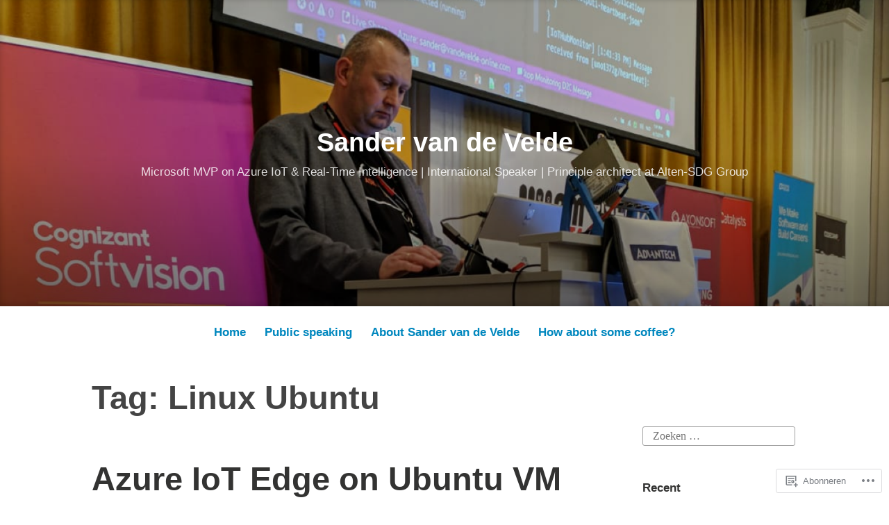

--- FILE ---
content_type: text/html; charset=UTF-8
request_url: https://sandervandevelde.wordpress.com/tag/linux-ubuntu/
body_size: 22007
content:
<!DOCTYPE html>
<html lang="nl">
<head>
<meta charset="UTF-8">
<meta name="viewport" content="width=device-width, initial-scale=1">
<link rel="profile" href="http://gmpg.org/xfn/11">

<title>Linux Ubuntu &#8211; Sander van de Velde</title>
<meta name='robots' content='max-image-preview:large' />
<link rel='dns-prefetch' href='//s0.wp.com' />
<link rel="alternate" type="application/rss+xml" title="Sander van de Velde &raquo; Feed" href="https://sandervandevelde.wordpress.com/feed/" />
<link rel="alternate" type="application/rss+xml" title="Sander van de Velde &raquo; Reactiesfeed" href="https://sandervandevelde.wordpress.com/comments/feed/" />
<link rel="alternate" type="application/rss+xml" title="Sander van de Velde &raquo; Linux Ubuntu Tagfeed" href="https://sandervandevelde.wordpress.com/tag/linux-ubuntu/feed/" />
	<script type="text/javascript">
		/* <![CDATA[ */
		function addLoadEvent(func) {
			var oldonload = window.onload;
			if (typeof window.onload != 'function') {
				window.onload = func;
			} else {
				window.onload = function () {
					oldonload();
					func();
				}
			}
		}
		/* ]]> */
	</script>
	<style id='wp-emoji-styles-inline-css'>

	img.wp-smiley, img.emoji {
		display: inline !important;
		border: none !important;
		box-shadow: none !important;
		height: 1em !important;
		width: 1em !important;
		margin: 0 0.07em !important;
		vertical-align: -0.1em !important;
		background: none !important;
		padding: 0 !important;
	}
/*# sourceURL=wp-emoji-styles-inline-css */
</style>
<link crossorigin='anonymous' rel='stylesheet' id='all-css-2-1' href='/wp-content/plugins/gutenberg-core/v22.4.2/build/styles/block-library/style.min.css?m=1769608164i&cssminify=yes' type='text/css' media='all' />
<style id='wp-block-library-inline-css'>
.has-text-align-justify {
	text-align:justify;
}
.has-text-align-justify{text-align:justify;}

/*# sourceURL=wp-block-library-inline-css */
</style><style id='wp-block-paragraph-inline-css'>
.is-small-text{font-size:.875em}.is-regular-text{font-size:1em}.is-large-text{font-size:2.25em}.is-larger-text{font-size:3em}.has-drop-cap:not(:focus):first-letter{float:left;font-size:8.4em;font-style:normal;font-weight:100;line-height:.68;margin:.05em .1em 0 0;text-transform:uppercase}body.rtl .has-drop-cap:not(:focus):first-letter{float:none;margin-left:.1em}p.has-drop-cap.has-background{overflow:hidden}:root :where(p.has-background){padding:1.25em 2.375em}:where(p.has-text-color:not(.has-link-color)) a{color:inherit}p.has-text-align-left[style*="writing-mode:vertical-lr"],p.has-text-align-right[style*="writing-mode:vertical-rl"]{rotate:180deg}
/*# sourceURL=https://s0.wp.com/wp-content/plugins/gutenberg-core/v22.4.2/build/styles/block-library/paragraph/style.min.css */
</style>
<style id='global-styles-inline-css'>
:root{--wp--preset--aspect-ratio--square: 1;--wp--preset--aspect-ratio--4-3: 4/3;--wp--preset--aspect-ratio--3-4: 3/4;--wp--preset--aspect-ratio--3-2: 3/2;--wp--preset--aspect-ratio--2-3: 2/3;--wp--preset--aspect-ratio--16-9: 16/9;--wp--preset--aspect-ratio--9-16: 9/16;--wp--preset--color--black: #000000;--wp--preset--color--cyan-bluish-gray: #abb8c3;--wp--preset--color--white: #fff;--wp--preset--color--pale-pink: #f78da7;--wp--preset--color--vivid-red: #cf2e2e;--wp--preset--color--luminous-vivid-orange: #ff6900;--wp--preset--color--luminous-vivid-amber: #fcb900;--wp--preset--color--light-green-cyan: #7bdcb5;--wp--preset--color--vivid-green-cyan: #00d084;--wp--preset--color--pale-cyan-blue: #8ed1fc;--wp--preset--color--vivid-cyan-blue: #0693e3;--wp--preset--color--vivid-purple: #9b51e0;--wp--preset--color--medium-blue: #0087be;--wp--preset--color--bright-blue: #00aadc;--wp--preset--color--dark-gray: #4d4d4b;--wp--preset--color--light-gray: #b3b3b1;--wp--preset--gradient--vivid-cyan-blue-to-vivid-purple: linear-gradient(135deg,rgb(6,147,227) 0%,rgb(155,81,224) 100%);--wp--preset--gradient--light-green-cyan-to-vivid-green-cyan: linear-gradient(135deg,rgb(122,220,180) 0%,rgb(0,208,130) 100%);--wp--preset--gradient--luminous-vivid-amber-to-luminous-vivid-orange: linear-gradient(135deg,rgb(252,185,0) 0%,rgb(255,105,0) 100%);--wp--preset--gradient--luminous-vivid-orange-to-vivid-red: linear-gradient(135deg,rgb(255,105,0) 0%,rgb(207,46,46) 100%);--wp--preset--gradient--very-light-gray-to-cyan-bluish-gray: linear-gradient(135deg,rgb(238,238,238) 0%,rgb(169,184,195) 100%);--wp--preset--gradient--cool-to-warm-spectrum: linear-gradient(135deg,rgb(74,234,220) 0%,rgb(151,120,209) 20%,rgb(207,42,186) 40%,rgb(238,44,130) 60%,rgb(251,105,98) 80%,rgb(254,248,76) 100%);--wp--preset--gradient--blush-light-purple: linear-gradient(135deg,rgb(255,206,236) 0%,rgb(152,150,240) 100%);--wp--preset--gradient--blush-bordeaux: linear-gradient(135deg,rgb(254,205,165) 0%,rgb(254,45,45) 50%,rgb(107,0,62) 100%);--wp--preset--gradient--luminous-dusk: linear-gradient(135deg,rgb(255,203,112) 0%,rgb(199,81,192) 50%,rgb(65,88,208) 100%);--wp--preset--gradient--pale-ocean: linear-gradient(135deg,rgb(255,245,203) 0%,rgb(182,227,212) 50%,rgb(51,167,181) 100%);--wp--preset--gradient--electric-grass: linear-gradient(135deg,rgb(202,248,128) 0%,rgb(113,206,126) 100%);--wp--preset--gradient--midnight: linear-gradient(135deg,rgb(2,3,129) 0%,rgb(40,116,252) 100%);--wp--preset--font-size--small: 13px;--wp--preset--font-size--medium: 20px;--wp--preset--font-size--large: 36px;--wp--preset--font-size--x-large: 42px;--wp--preset--font-family--albert-sans: 'Albert Sans', sans-serif;--wp--preset--font-family--alegreya: Alegreya, serif;--wp--preset--font-family--arvo: Arvo, serif;--wp--preset--font-family--bodoni-moda: 'Bodoni Moda', serif;--wp--preset--font-family--bricolage-grotesque: 'Bricolage Grotesque', sans-serif;--wp--preset--font-family--cabin: Cabin, sans-serif;--wp--preset--font-family--chivo: Chivo, sans-serif;--wp--preset--font-family--commissioner: Commissioner, sans-serif;--wp--preset--font-family--cormorant: Cormorant, serif;--wp--preset--font-family--courier-prime: 'Courier Prime', monospace;--wp--preset--font-family--crimson-pro: 'Crimson Pro', serif;--wp--preset--font-family--dm-mono: 'DM Mono', monospace;--wp--preset--font-family--dm-sans: 'DM Sans', sans-serif;--wp--preset--font-family--dm-serif-display: 'DM Serif Display', serif;--wp--preset--font-family--domine: Domine, serif;--wp--preset--font-family--eb-garamond: 'EB Garamond', serif;--wp--preset--font-family--epilogue: Epilogue, sans-serif;--wp--preset--font-family--fahkwang: Fahkwang, sans-serif;--wp--preset--font-family--figtree: Figtree, sans-serif;--wp--preset--font-family--fira-sans: 'Fira Sans', sans-serif;--wp--preset--font-family--fjalla-one: 'Fjalla One', sans-serif;--wp--preset--font-family--fraunces: Fraunces, serif;--wp--preset--font-family--gabarito: Gabarito, system-ui;--wp--preset--font-family--ibm-plex-mono: 'IBM Plex Mono', monospace;--wp--preset--font-family--ibm-plex-sans: 'IBM Plex Sans', sans-serif;--wp--preset--font-family--ibarra-real-nova: 'Ibarra Real Nova', serif;--wp--preset--font-family--instrument-serif: 'Instrument Serif', serif;--wp--preset--font-family--inter: Inter, sans-serif;--wp--preset--font-family--josefin-sans: 'Josefin Sans', sans-serif;--wp--preset--font-family--jost: Jost, sans-serif;--wp--preset--font-family--libre-baskerville: 'Libre Baskerville', serif;--wp--preset--font-family--libre-franklin: 'Libre Franklin', sans-serif;--wp--preset--font-family--literata: Literata, serif;--wp--preset--font-family--lora: Lora, serif;--wp--preset--font-family--merriweather: Merriweather, serif;--wp--preset--font-family--montserrat: Montserrat, sans-serif;--wp--preset--font-family--newsreader: Newsreader, serif;--wp--preset--font-family--noto-sans-mono: 'Noto Sans Mono', sans-serif;--wp--preset--font-family--nunito: Nunito, sans-serif;--wp--preset--font-family--open-sans: 'Open Sans', sans-serif;--wp--preset--font-family--overpass: Overpass, sans-serif;--wp--preset--font-family--pt-serif: 'PT Serif', serif;--wp--preset--font-family--petrona: Petrona, serif;--wp--preset--font-family--piazzolla: Piazzolla, serif;--wp--preset--font-family--playfair-display: 'Playfair Display', serif;--wp--preset--font-family--plus-jakarta-sans: 'Plus Jakarta Sans', sans-serif;--wp--preset--font-family--poppins: Poppins, sans-serif;--wp--preset--font-family--raleway: Raleway, sans-serif;--wp--preset--font-family--roboto: Roboto, sans-serif;--wp--preset--font-family--roboto-slab: 'Roboto Slab', serif;--wp--preset--font-family--rubik: Rubik, sans-serif;--wp--preset--font-family--rufina: Rufina, serif;--wp--preset--font-family--sora: Sora, sans-serif;--wp--preset--font-family--source-sans-3: 'Source Sans 3', sans-serif;--wp--preset--font-family--source-serif-4: 'Source Serif 4', serif;--wp--preset--font-family--space-mono: 'Space Mono', monospace;--wp--preset--font-family--syne: Syne, sans-serif;--wp--preset--font-family--texturina: Texturina, serif;--wp--preset--font-family--urbanist: Urbanist, sans-serif;--wp--preset--font-family--work-sans: 'Work Sans', sans-serif;--wp--preset--spacing--20: 0.44rem;--wp--preset--spacing--30: 0.67rem;--wp--preset--spacing--40: 1rem;--wp--preset--spacing--50: 1.5rem;--wp--preset--spacing--60: 2.25rem;--wp--preset--spacing--70: 3.38rem;--wp--preset--spacing--80: 5.06rem;--wp--preset--shadow--natural: 6px 6px 9px rgba(0, 0, 0, 0.2);--wp--preset--shadow--deep: 12px 12px 50px rgba(0, 0, 0, 0.4);--wp--preset--shadow--sharp: 6px 6px 0px rgba(0, 0, 0, 0.2);--wp--preset--shadow--outlined: 6px 6px 0px -3px rgb(255, 255, 255), 6px 6px rgb(0, 0, 0);--wp--preset--shadow--crisp: 6px 6px 0px rgb(0, 0, 0);}:where(body) { margin: 0; }:where(.is-layout-flex){gap: 0.5em;}:where(.is-layout-grid){gap: 0.5em;}body .is-layout-flex{display: flex;}.is-layout-flex{flex-wrap: wrap;align-items: center;}.is-layout-flex > :is(*, div){margin: 0;}body .is-layout-grid{display: grid;}.is-layout-grid > :is(*, div){margin: 0;}body{padding-top: 0px;padding-right: 0px;padding-bottom: 0px;padding-left: 0px;}:root :where(.wp-element-button, .wp-block-button__link){background-color: #32373c;border-width: 0;color: #fff;font-family: inherit;font-size: inherit;font-style: inherit;font-weight: inherit;letter-spacing: inherit;line-height: inherit;padding-top: calc(0.667em + 2px);padding-right: calc(1.333em + 2px);padding-bottom: calc(0.667em + 2px);padding-left: calc(1.333em + 2px);text-decoration: none;text-transform: inherit;}.has-black-color{color: var(--wp--preset--color--black) !important;}.has-cyan-bluish-gray-color{color: var(--wp--preset--color--cyan-bluish-gray) !important;}.has-white-color{color: var(--wp--preset--color--white) !important;}.has-pale-pink-color{color: var(--wp--preset--color--pale-pink) !important;}.has-vivid-red-color{color: var(--wp--preset--color--vivid-red) !important;}.has-luminous-vivid-orange-color{color: var(--wp--preset--color--luminous-vivid-orange) !important;}.has-luminous-vivid-amber-color{color: var(--wp--preset--color--luminous-vivid-amber) !important;}.has-light-green-cyan-color{color: var(--wp--preset--color--light-green-cyan) !important;}.has-vivid-green-cyan-color{color: var(--wp--preset--color--vivid-green-cyan) !important;}.has-pale-cyan-blue-color{color: var(--wp--preset--color--pale-cyan-blue) !important;}.has-vivid-cyan-blue-color{color: var(--wp--preset--color--vivid-cyan-blue) !important;}.has-vivid-purple-color{color: var(--wp--preset--color--vivid-purple) !important;}.has-medium-blue-color{color: var(--wp--preset--color--medium-blue) !important;}.has-bright-blue-color{color: var(--wp--preset--color--bright-blue) !important;}.has-dark-gray-color{color: var(--wp--preset--color--dark-gray) !important;}.has-light-gray-color{color: var(--wp--preset--color--light-gray) !important;}.has-black-background-color{background-color: var(--wp--preset--color--black) !important;}.has-cyan-bluish-gray-background-color{background-color: var(--wp--preset--color--cyan-bluish-gray) !important;}.has-white-background-color{background-color: var(--wp--preset--color--white) !important;}.has-pale-pink-background-color{background-color: var(--wp--preset--color--pale-pink) !important;}.has-vivid-red-background-color{background-color: var(--wp--preset--color--vivid-red) !important;}.has-luminous-vivid-orange-background-color{background-color: var(--wp--preset--color--luminous-vivid-orange) !important;}.has-luminous-vivid-amber-background-color{background-color: var(--wp--preset--color--luminous-vivid-amber) !important;}.has-light-green-cyan-background-color{background-color: var(--wp--preset--color--light-green-cyan) !important;}.has-vivid-green-cyan-background-color{background-color: var(--wp--preset--color--vivid-green-cyan) !important;}.has-pale-cyan-blue-background-color{background-color: var(--wp--preset--color--pale-cyan-blue) !important;}.has-vivid-cyan-blue-background-color{background-color: var(--wp--preset--color--vivid-cyan-blue) !important;}.has-vivid-purple-background-color{background-color: var(--wp--preset--color--vivid-purple) !important;}.has-medium-blue-background-color{background-color: var(--wp--preset--color--medium-blue) !important;}.has-bright-blue-background-color{background-color: var(--wp--preset--color--bright-blue) !important;}.has-dark-gray-background-color{background-color: var(--wp--preset--color--dark-gray) !important;}.has-light-gray-background-color{background-color: var(--wp--preset--color--light-gray) !important;}.has-black-border-color{border-color: var(--wp--preset--color--black) !important;}.has-cyan-bluish-gray-border-color{border-color: var(--wp--preset--color--cyan-bluish-gray) !important;}.has-white-border-color{border-color: var(--wp--preset--color--white) !important;}.has-pale-pink-border-color{border-color: var(--wp--preset--color--pale-pink) !important;}.has-vivid-red-border-color{border-color: var(--wp--preset--color--vivid-red) !important;}.has-luminous-vivid-orange-border-color{border-color: var(--wp--preset--color--luminous-vivid-orange) !important;}.has-luminous-vivid-amber-border-color{border-color: var(--wp--preset--color--luminous-vivid-amber) !important;}.has-light-green-cyan-border-color{border-color: var(--wp--preset--color--light-green-cyan) !important;}.has-vivid-green-cyan-border-color{border-color: var(--wp--preset--color--vivid-green-cyan) !important;}.has-pale-cyan-blue-border-color{border-color: var(--wp--preset--color--pale-cyan-blue) !important;}.has-vivid-cyan-blue-border-color{border-color: var(--wp--preset--color--vivid-cyan-blue) !important;}.has-vivid-purple-border-color{border-color: var(--wp--preset--color--vivid-purple) !important;}.has-medium-blue-border-color{border-color: var(--wp--preset--color--medium-blue) !important;}.has-bright-blue-border-color{border-color: var(--wp--preset--color--bright-blue) !important;}.has-dark-gray-border-color{border-color: var(--wp--preset--color--dark-gray) !important;}.has-light-gray-border-color{border-color: var(--wp--preset--color--light-gray) !important;}.has-vivid-cyan-blue-to-vivid-purple-gradient-background{background: var(--wp--preset--gradient--vivid-cyan-blue-to-vivid-purple) !important;}.has-light-green-cyan-to-vivid-green-cyan-gradient-background{background: var(--wp--preset--gradient--light-green-cyan-to-vivid-green-cyan) !important;}.has-luminous-vivid-amber-to-luminous-vivid-orange-gradient-background{background: var(--wp--preset--gradient--luminous-vivid-amber-to-luminous-vivid-orange) !important;}.has-luminous-vivid-orange-to-vivid-red-gradient-background{background: var(--wp--preset--gradient--luminous-vivid-orange-to-vivid-red) !important;}.has-very-light-gray-to-cyan-bluish-gray-gradient-background{background: var(--wp--preset--gradient--very-light-gray-to-cyan-bluish-gray) !important;}.has-cool-to-warm-spectrum-gradient-background{background: var(--wp--preset--gradient--cool-to-warm-spectrum) !important;}.has-blush-light-purple-gradient-background{background: var(--wp--preset--gradient--blush-light-purple) !important;}.has-blush-bordeaux-gradient-background{background: var(--wp--preset--gradient--blush-bordeaux) !important;}.has-luminous-dusk-gradient-background{background: var(--wp--preset--gradient--luminous-dusk) !important;}.has-pale-ocean-gradient-background{background: var(--wp--preset--gradient--pale-ocean) !important;}.has-electric-grass-gradient-background{background: var(--wp--preset--gradient--electric-grass) !important;}.has-midnight-gradient-background{background: var(--wp--preset--gradient--midnight) !important;}.has-small-font-size{font-size: var(--wp--preset--font-size--small) !important;}.has-medium-font-size{font-size: var(--wp--preset--font-size--medium) !important;}.has-large-font-size{font-size: var(--wp--preset--font-size--large) !important;}.has-x-large-font-size{font-size: var(--wp--preset--font-size--x-large) !important;}.has-albert-sans-font-family{font-family: var(--wp--preset--font-family--albert-sans) !important;}.has-alegreya-font-family{font-family: var(--wp--preset--font-family--alegreya) !important;}.has-arvo-font-family{font-family: var(--wp--preset--font-family--arvo) !important;}.has-bodoni-moda-font-family{font-family: var(--wp--preset--font-family--bodoni-moda) !important;}.has-bricolage-grotesque-font-family{font-family: var(--wp--preset--font-family--bricolage-grotesque) !important;}.has-cabin-font-family{font-family: var(--wp--preset--font-family--cabin) !important;}.has-chivo-font-family{font-family: var(--wp--preset--font-family--chivo) !important;}.has-commissioner-font-family{font-family: var(--wp--preset--font-family--commissioner) !important;}.has-cormorant-font-family{font-family: var(--wp--preset--font-family--cormorant) !important;}.has-courier-prime-font-family{font-family: var(--wp--preset--font-family--courier-prime) !important;}.has-crimson-pro-font-family{font-family: var(--wp--preset--font-family--crimson-pro) !important;}.has-dm-mono-font-family{font-family: var(--wp--preset--font-family--dm-mono) !important;}.has-dm-sans-font-family{font-family: var(--wp--preset--font-family--dm-sans) !important;}.has-dm-serif-display-font-family{font-family: var(--wp--preset--font-family--dm-serif-display) !important;}.has-domine-font-family{font-family: var(--wp--preset--font-family--domine) !important;}.has-eb-garamond-font-family{font-family: var(--wp--preset--font-family--eb-garamond) !important;}.has-epilogue-font-family{font-family: var(--wp--preset--font-family--epilogue) !important;}.has-fahkwang-font-family{font-family: var(--wp--preset--font-family--fahkwang) !important;}.has-figtree-font-family{font-family: var(--wp--preset--font-family--figtree) !important;}.has-fira-sans-font-family{font-family: var(--wp--preset--font-family--fira-sans) !important;}.has-fjalla-one-font-family{font-family: var(--wp--preset--font-family--fjalla-one) !important;}.has-fraunces-font-family{font-family: var(--wp--preset--font-family--fraunces) !important;}.has-gabarito-font-family{font-family: var(--wp--preset--font-family--gabarito) !important;}.has-ibm-plex-mono-font-family{font-family: var(--wp--preset--font-family--ibm-plex-mono) !important;}.has-ibm-plex-sans-font-family{font-family: var(--wp--preset--font-family--ibm-plex-sans) !important;}.has-ibarra-real-nova-font-family{font-family: var(--wp--preset--font-family--ibarra-real-nova) !important;}.has-instrument-serif-font-family{font-family: var(--wp--preset--font-family--instrument-serif) !important;}.has-inter-font-family{font-family: var(--wp--preset--font-family--inter) !important;}.has-josefin-sans-font-family{font-family: var(--wp--preset--font-family--josefin-sans) !important;}.has-jost-font-family{font-family: var(--wp--preset--font-family--jost) !important;}.has-libre-baskerville-font-family{font-family: var(--wp--preset--font-family--libre-baskerville) !important;}.has-libre-franklin-font-family{font-family: var(--wp--preset--font-family--libre-franklin) !important;}.has-literata-font-family{font-family: var(--wp--preset--font-family--literata) !important;}.has-lora-font-family{font-family: var(--wp--preset--font-family--lora) !important;}.has-merriweather-font-family{font-family: var(--wp--preset--font-family--merriweather) !important;}.has-montserrat-font-family{font-family: var(--wp--preset--font-family--montserrat) !important;}.has-newsreader-font-family{font-family: var(--wp--preset--font-family--newsreader) !important;}.has-noto-sans-mono-font-family{font-family: var(--wp--preset--font-family--noto-sans-mono) !important;}.has-nunito-font-family{font-family: var(--wp--preset--font-family--nunito) !important;}.has-open-sans-font-family{font-family: var(--wp--preset--font-family--open-sans) !important;}.has-overpass-font-family{font-family: var(--wp--preset--font-family--overpass) !important;}.has-pt-serif-font-family{font-family: var(--wp--preset--font-family--pt-serif) !important;}.has-petrona-font-family{font-family: var(--wp--preset--font-family--petrona) !important;}.has-piazzolla-font-family{font-family: var(--wp--preset--font-family--piazzolla) !important;}.has-playfair-display-font-family{font-family: var(--wp--preset--font-family--playfair-display) !important;}.has-plus-jakarta-sans-font-family{font-family: var(--wp--preset--font-family--plus-jakarta-sans) !important;}.has-poppins-font-family{font-family: var(--wp--preset--font-family--poppins) !important;}.has-raleway-font-family{font-family: var(--wp--preset--font-family--raleway) !important;}.has-roboto-font-family{font-family: var(--wp--preset--font-family--roboto) !important;}.has-roboto-slab-font-family{font-family: var(--wp--preset--font-family--roboto-slab) !important;}.has-rubik-font-family{font-family: var(--wp--preset--font-family--rubik) !important;}.has-rufina-font-family{font-family: var(--wp--preset--font-family--rufina) !important;}.has-sora-font-family{font-family: var(--wp--preset--font-family--sora) !important;}.has-source-sans-3-font-family{font-family: var(--wp--preset--font-family--source-sans-3) !important;}.has-source-serif-4-font-family{font-family: var(--wp--preset--font-family--source-serif-4) !important;}.has-space-mono-font-family{font-family: var(--wp--preset--font-family--space-mono) !important;}.has-syne-font-family{font-family: var(--wp--preset--font-family--syne) !important;}.has-texturina-font-family{font-family: var(--wp--preset--font-family--texturina) !important;}.has-urbanist-font-family{font-family: var(--wp--preset--font-family--urbanist) !important;}.has-work-sans-font-family{font-family: var(--wp--preset--font-family--work-sans) !important;}
/*# sourceURL=global-styles-inline-css */
</style>

<style id='classic-theme-styles-inline-css'>
.wp-block-button__link{background-color:#32373c;border-radius:9999px;box-shadow:none;color:#fff;font-size:1.125em;padding:calc(.667em + 2px) calc(1.333em + 2px);text-decoration:none}.wp-block-file__button{background:#32373c;color:#fff}.wp-block-accordion-heading{margin:0}.wp-block-accordion-heading__toggle{background-color:inherit!important;color:inherit!important}.wp-block-accordion-heading__toggle:not(:focus-visible){outline:none}.wp-block-accordion-heading__toggle:focus,.wp-block-accordion-heading__toggle:hover{background-color:inherit!important;border:none;box-shadow:none;color:inherit;padding:var(--wp--preset--spacing--20,1em) 0;text-decoration:none}.wp-block-accordion-heading__toggle:focus-visible{outline:auto;outline-offset:0}
/*# sourceURL=/wp-content/plugins/gutenberg-core/v22.4.2/build/styles/block-library/classic.min.css */
</style>
<link crossorigin='anonymous' rel='stylesheet' id='all-css-4-1' href='/_static/??-eJydkN1OwzAMhV8I12rZGFwgHmVKU5N5y5/ihIm3x+0QAzFViBvLJzqfT2w8Z7ApVooVs2+Oo6BNo0/2JDh0/WPXg3DInqDQW7fBiaV+OUDqu6fOitzht0GhwXVWIX0P2dTZEWhiQ56C2tawc1YGxjEXEgGtgVuAelBQ1rgj1Wzs6VOjtIh7jhYdRSqsgNxuf828RGFuI3KcKJOWWEG1ZzlQgQFv7/4HUBG83O8/9LzOEg3LkdauUUhjnLZuybzKNchRAv2cqZziDwGv3nCZ0Zfw3O+298Pu6WGzPX4ASwXYig==&cssminify=yes' type='text/css' media='all' />
<style id='independent-publisher-2-style-inline-css'>
#hero-header { background: url("https://sandervandevelde.wordpress.com/wp-content/uploads/2019/07/cluj1-1.png") no-repeat center; background-size: cover; background-attachment: scroll; }
/*# sourceURL=independent-publisher-2-style-inline-css */
</style>
<link crossorigin='anonymous' rel='stylesheet' id='print-css-5-1' href='/wp-content/mu-plugins/global-print/global-print.css?m=1465851035i&cssminify=yes' type='text/css' media='print' />
<style id='jetpack-global-styles-frontend-style-inline-css'>
:root { --font-headings: unset; --font-base: unset; --font-headings-default: -apple-system,BlinkMacSystemFont,"Segoe UI",Roboto,Oxygen-Sans,Ubuntu,Cantarell,"Helvetica Neue",sans-serif; --font-base-default: -apple-system,BlinkMacSystemFont,"Segoe UI",Roboto,Oxygen-Sans,Ubuntu,Cantarell,"Helvetica Neue",sans-serif;}
/*# sourceURL=jetpack-global-styles-frontend-style-inline-css */
</style>
<link crossorigin='anonymous' rel='stylesheet' id='all-css-8-1' href='/wp-content/themes/h4/global.css?m=1420737423i&cssminify=yes' type='text/css' media='all' />
<script type="text/javascript" id="wpcom-actionbar-placeholder-js-extra">
/* <![CDATA[ */
var actionbardata = {"siteID":"26092287","postID":"0","siteURL":"https://sandervandevelde.wordpress.com","xhrURL":"https://sandervandevelde.wordpress.com/wp-admin/admin-ajax.php","nonce":"5a44a49ab0","isLoggedIn":"","statusMessage":"","subsEmailDefault":"instantly","proxyScriptUrl":"https://s0.wp.com/wp-content/js/wpcom-proxy-request.js?m=1513050504i&amp;ver=20211021","i18n":{"followedText":"Nieuwe berichten van deze site verschijnen nu in je \u003Ca href=\"https://wordpress.com/reader\"\u003EReader\u003C/a\u003E","foldBar":"Deze balk inklappen","unfoldBar":"Deze balk uitbreiden","shortLinkCopied":"Shortlink gekopieerd naar klembord."}};
//# sourceURL=wpcom-actionbar-placeholder-js-extra
/* ]]> */
</script>
<script type="text/javascript" id="jetpack-mu-wpcom-settings-js-before">
/* <![CDATA[ */
var JETPACK_MU_WPCOM_SETTINGS = {"assetsUrl":"https://s0.wp.com/wp-content/mu-plugins/jetpack-mu-wpcom-plugin/sun/jetpack_vendor/automattic/jetpack-mu-wpcom/src/build/"};
//# sourceURL=jetpack-mu-wpcom-settings-js-before
/* ]]> */
</script>
<script crossorigin='anonymous' type='text/javascript'  src='/wp-content/js/rlt-proxy.js?m=1720530689i'></script>
<script type="text/javascript" id="rlt-proxy-js-after">
/* <![CDATA[ */
	rltInitialize( {"token":null,"iframeOrigins":["https:\/\/widgets.wp.com"]} );
//# sourceURL=rlt-proxy-js-after
/* ]]> */
</script>
<link rel="EditURI" type="application/rsd+xml" title="RSD" href="https://sandervandevelde.wordpress.com/xmlrpc.php?rsd" />
<meta name="generator" content="WordPress.com" />

<!-- Jetpack Open Graph Tags -->
<meta property="og:type" content="website" />
<meta property="og:title" content="Linux Ubuntu &#8211; Sander van de Velde" />
<meta property="og:url" content="https://sandervandevelde.wordpress.com/tag/linux-ubuntu/" />
<meta property="og:site_name" content="Sander van de Velde" />
<meta property="og:image" content="https://sandervandevelde.wordpress.com/wp-content/uploads/2024/05/sander-van-de-velde-mvp-1000x1000-1.png?w=200" />
<meta property="og:image:width" content="200" />
<meta property="og:image:height" content="200" />
<meta property="og:image:alt" content="" />
<meta property="og:locale" content="nl_NL" />
<meta property="fb:app_id" content="249643311490" />

<!-- End Jetpack Open Graph Tags -->
<link rel='openid.server' href='https://sandervandevelde.wordpress.com/?openidserver=1' />
<link rel='openid.delegate' href='https://sandervandevelde.wordpress.com/' />
<link rel="search" type="application/opensearchdescription+xml" href="https://sandervandevelde.wordpress.com/osd.xml" title="Sander van de Velde" />
<link rel="search" type="application/opensearchdescription+xml" href="https://s1.wp.com/opensearch.xml" title="WordPress.com" />
<meta name="description" content="Berichten over Linux Ubuntu geschreven door Sander van de Velde | Microsoft MVP Azure IoT | Principal IoT Architect | Speaker | Advisor" />
<link rel="icon" href="https://sandervandevelde.wordpress.com/wp-content/uploads/2024/05/sander-van-de-velde-mvp-1000x1000-1.png?w=32" sizes="32x32" />
<link rel="icon" href="https://sandervandevelde.wordpress.com/wp-content/uploads/2024/05/sander-van-de-velde-mvp-1000x1000-1.png?w=192" sizes="192x192" />
<link rel="apple-touch-icon" href="https://sandervandevelde.wordpress.com/wp-content/uploads/2024/05/sander-van-de-velde-mvp-1000x1000-1.png?w=180" />
<meta name="msapplication-TileImage" content="https://sandervandevelde.wordpress.com/wp-content/uploads/2024/05/sander-van-de-velde-mvp-1000x1000-1.png?w=270" />
</head>

<body class="archive tag tag-linux-ubuntu tag-290710 wp-embed-responsive wp-theme-pubindependent-publisher-2 customizer-styles-applied has-sidebar has-header-image jetpack-reblog-enabled">

<div id="page" class="hfeed site">
	<a class="skip-link screen-reader-text" href="#content">Naar de inhoud springen</a>

	<div id="hero-header" class="site-hero-section">
		<header id="masthead" class="site-header" role="banner">
			<div class="inner">
				<div class="site-branding">
					
												<p class="site-title"><a href="https://sandervandevelde.wordpress.com/" rel="home">Sander van de Velde</a></p>
													<p class="site-description">Microsoft MVP on Azure IoT &amp; Real-Time Intelligence | International Speaker | Principle architect at Alten-SDG Group</p>
									</div><!-- .site-branding -->

				
									<button class="menu-toggle" aria-controls="primary-menu" aria-expanded="false" id="primary-menu-button">
						Menu					</button><!-- .menu-toggle -->
				
			</div><!-- .inner -->
		</header><!-- #masthead -->
	</div>

				<nav id="site-navigation" class="main-navigation" role="navigation">
			<div class="menu-header-container"><ul id="primary-menu" class="menu"><li id="menu-item-2634" class="menu-item menu-item-type-custom menu-item-object-custom menu-item-home menu-item-2634"><a href="https://sandervandevelde.wordpress.com">Home</a></li>
<li id="menu-item-5691" class="menu-item menu-item-type-post_type menu-item-object-page menu-item-5691"><a href="https://sandervandevelde.wordpress.com/public-speaking/">Public speaking</a></li>
<li id="menu-item-2635" class="menu-item menu-item-type-post_type menu-item-object-page menu-item-2635"><a href="https://sandervandevelde.wordpress.com/about/">About Sander van de Velde</a></li>
<li id="menu-item-15802" class="menu-item menu-item-type-post_type menu-item-object-page menu-item-15802"><a href="https://sandervandevelde.wordpress.com/coffee/">How about some coffee?</a></li>
</ul></div>		</nav><!-- .main-navigation -->
	
	
	
	<div id="content-wrapper" class="content-wrapper">
		<div id="content" class="site-content">

	<div id="primary" class="content-area">
		<main id="main" class="site-main" role="main">

		
			<header class="page-header">
				<h1 class="page-title">Tag: <span>Linux Ubuntu</span></h1>			</header><!-- .page-header -->

						
				
<article id="post-5744" class="post-5744 post type-post status-publish format-standard hentry category-iot-edge-sdk category-linux tag-iot-edge tag-linux-ubuntu tag-ubuntu-vm">
			<header class="entry-header">
			<h1 class="entry-title"><a href="https://sandervandevelde.wordpress.com/2019/08/15/azure-iot-edge-on-ubuntu-vm/" rel="bookmark">Azure IoT Edge on Ubuntu&nbsp;VM</a></h1>		</header><!-- .entry-header -->	
	<div class="entry-content">
		
<p class="wp-block-paragraph">Testing IoT Edge at scale has some practical challenges. Where do you get all the hardware from if you want to test on two, or five, or twenty, or more devices?</p>



<p class="wp-block-paragraph">The Azure cloud provides a simple solution: just spin up a bunch of Virtual Machines each running the IoT Edge Runtime. As long as you can provide the VMs access to simulated sensors instead of physical sensors, you are good to go.</p>



<p class="wp-block-paragraph">Let&#8217;s dive a little bit deeper into the preconfigured VM that Microsoft recommends for these situations.</p>



 <a href="https://sandervandevelde.wordpress.com/2019/08/15/azure-iot-edge-on-ubuntu-vm/#more-5744" class="more-link">Doorgaan met het lezen van <span class="screen-reader-text">&#8220;Azure IoT Edge on Ubuntu&nbsp;VM&#8221;</span> <span class="meta-nav">	</span></a>	</div><!-- .entry-content -->

	<footer class="entry-footer">
		
				<div class="entry-meta">
			<span class="byline">
				<a href="https://sandervandevelde.wordpress.com/author/sandervandevelde/" title="Berichten van Sander van de Velde &#124; Microsoft MVP Azure IoT &#124; Principal IoT Architect &#124; Speaker &#124; Advisor" rel="author">Sander van de Velde &#124; Microsoft MVP Azure IoT &#124; Principal IoT Architect &#124; Speaker &#124; Advisor</a>			</span>
							<span class="cat-links">
					<a href="https://sandervandevelde.wordpress.com/category/azure/iot-edge-sdk/" rel="category tag">IoT Edge SDK</a>, <a href="https://sandervandevelde.wordpress.com/category/linux/" rel="category tag">Linux</a>				</span><!-- .cat-links -->
			
			<span class="comments-link"><a href="https://sandervandevelde.wordpress.com/2019/08/15/azure-iot-edge-on-ubuntu-vm/#comments">2 reacties</a></span><!-- .comments-link -->
			<span class="published-on">
									<a href="https://sandervandevelde.wordpress.com/2019/08/15/azure-iot-edge-on-ubuntu-vm/" rel="bookmark"><time class="entry-date published" datetime="2019-08-15T17:05:32+01:00">15 augustus 2019</time><time class="updated" datetime="2019-10-12T13:19:10+01:00">12 oktober 2019</time></a>
							</span>

			<span class="word-count">4 Minutes</span>		</div><!-- .entry-meta -->
		</footer><!-- .entry-footer -->
</article><!-- #post-## -->

			
				
<article id="post-5021" class="post-5021 post type-post status-publish format-standard hentry category-azure category-docker category-iot category-iotedge category-modbus tag-advantech-adam tag-linux-ubuntu tag-modbus-rtu">
			<header class="entry-header">
			<h1 class="entry-title"><a href="https://sandervandevelde.wordpress.com/2018/08/26/modbus-rtu-on-azure-iot-edge/" rel="bookmark">Modbus RTU on Azure IoT&nbsp;Edge</a></h1>		</header><!-- .entry-header -->	
	<div class="entry-content">
		<p>Microsoft is serious about IoT Edge. Azure IoT Edge is now GA for a few months and just last week the version was bumped up to <a href="https://azure.microsoft.com/en-us/updates/iot-edge1-0-1/" target="_blank" rel="noopener">1.0.1</a>.</p>
<p>The same effort is put into Edge modules. Microsoft provides several modules for different protocols like OPC-UA and Modbus.</p>
<p>In the past I already wrote a couple of times about Modbus TCP in IoT Edge. It&#8217;s easy to use and reliable. The <a href="https://github.com/Azure/iot-edge-modbus" target="_blank" rel="noopener">Microsoft Modbus module</a> is already available in <a href="https://hub.docker.com/r/microsoft/azureiotedge-modbus-tcp/" target="_blank" rel="noopener">GA</a>. And I even noticed a reference to &#8220;docker pull mcr.microsoft.com/azureiotedge/modbus:1.0&#8221;.</p>
<p>If you look deeper into the documentation, you can see that the module supports <a href="https://en.wikipedia.org/wiki/Remote_terminal_unit" target="_blank" rel="noopener">Modbus RTU</a> too!</p>
<p>It&#8217;s always good to learn about other protocols so I arranged some hardware and started a journey.</p>
<p>Let&#8217;s see what we need to get started with Modbus RTU. <a href="https://sandervandevelde.wordpress.com/2018/08/26/modbus-rtu-on-azure-iot-edge/#more-5021" class="more-link">Doorgaan met het lezen van <span class="screen-reader-text">&#8220;Modbus RTU on Azure IoT&nbsp;Edge&#8221;</span> <span class="meta-nav">	</span></a></p>
	</div><!-- .entry-content -->

	<footer class="entry-footer">
		
				<div class="entry-meta">
			<span class="byline">
				<a href="https://sandervandevelde.wordpress.com/author/sandervandevelde/" title="Berichten van Sander van de Velde &#124; Microsoft MVP Azure IoT &#124; Principal IoT Architect &#124; Speaker &#124; Advisor" rel="author">Sander van de Velde &#124; Microsoft MVP Azure IoT &#124; Principal IoT Architect &#124; Speaker &#124; Advisor</a>			</span>
							<span class="cat-links">
					<a href="https://sandervandevelde.wordpress.com/category/azure/" rel="category tag">Azure</a>, <a href="https://sandervandevelde.wordpress.com/category/docker/" rel="category tag">docker</a>, <a href="https://sandervandevelde.wordpress.com/category/iot/" rel="category tag">IoT</a>, <a href="https://sandervandevelde.wordpress.com/category/iotedge/" rel="category tag">IoTEdge</a>, <a href="https://sandervandevelde.wordpress.com/category/iot/modbus/" rel="category tag">Modbus</a>				</span><!-- .cat-links -->
			
			
			<span class="published-on">
									<a href="https://sandervandevelde.wordpress.com/2018/08/26/modbus-rtu-on-azure-iot-edge/" rel="bookmark"><time class="entry-date published" datetime="2018-08-26T18:03:02+01:00">26 augustus 2018</time><time class="updated" datetime="2018-08-28T22:18:02+01:00">28 augustus 2018</time></a>
							</span>

			<span class="word-count">6 Minutes</span>		</div><!-- .entry-meta -->
		</footer><!-- .entry-footer -->
</article><!-- #post-## -->

			
			
		
		</main><!-- #main -->
	</div><!-- #primary -->


<div id="secondary" class="widget-area" role="complementary">
	<aside id="search-3" class="widget widget_search"><form role="search" method="get" class="search-form" action="https://sandervandevelde.wordpress.com/">
				<label>
					<span class="screen-reader-text">Zoek naar:</span>
					<input type="search" class="search-field" placeholder="Zoeken &hellip;" value="" name="s" />
				</label>
				<input type="submit" class="search-submit" value="Zoeken" />
			</form></aside>
		<aside id="recent-posts-3" class="widget widget_recent_entries">
		<h1 class="widget-title">Recent</h1>
		<ul>
											<li>
					<a href="https://sandervandevelde.wordpress.com/2026/01/20/how-to-start-a-career-in-iot-and-other-linkedin-questions/">How to start a career in IoT (and other LinkedIn&nbsp;questions)</a>
									</li>
											<li>
					<a href="https://sandervandevelde.wordpress.com/2026/01/17/no-code-dataflow-transformations-via-message-schema-inferencing/">No-code Dataflow transformations via message schema&nbsp;inferencing</a>
									</li>
											<li>
					<a href="https://sandervandevelde.wordpress.com/2026/01/12/book-review-embedded-systems-with-net-nanoframework/">Book review: Embedded Systems with .NET&nbsp;nanoFramework</a>
									</li>
											<li>
					<a href="https://sandervandevelde.wordpress.com/2026/01/08/fabric-maps-ontology-presentation-at-nottsiot-january-2026/">Fabric Maps &amp; Ontology presentation at NottsIoT, January&nbsp;2026</a>
									</li>
											<li>
					<a href="https://sandervandevelde.wordpress.com/2025/12/28/azure-iot-operations-act-on-onvif-camera-events/">Azure IoT Operations: Act on ONVIF camera&nbsp;events</a>
									</li>
					</ul>

		</aside><aside id="wp_tag_cloud-2" class="widget wp_widget_tag_cloud"><h1 class="widget-title">Tags</h1><a href="https://sandervandevelde.wordpress.com/tag/3d/" class="tag-cloud-link tag-link-2131 tag-link-position-1" style="font-size: 8pt;" aria-label="3D (2 items)">3D</a>
<a href="https://sandervandevelde.wordpress.com/tag/advantech/" class="tag-cloud-link tag-link-337395 tag-link-position-2" style="font-size: 11.574468085106pt;" aria-label="Advantech (3 items)">Advantech</a>
<a href="https://sandervandevelde.wordpress.com/tag/ajax/" class="tag-cloud-link tag-link-141 tag-link-position-3" style="font-size: 8pt;" aria-label="Ajax (2 items)">Ajax</a>
<a href="https://sandervandevelde.wordpress.com/tag/ams/" class="tag-cloud-link tag-link-184174 tag-link-position-4" style="font-size: 11.574468085106pt;" aria-label="AMS (3 items)">AMS</a>
<a href="https://sandervandevelde.wordpress.com/tag/asa/" class="tag-cloud-link tag-link-42751 tag-link-position-5" style="font-size: 8pt;" aria-label="ASA (2 items)">ASA</a>
<a href="https://sandervandevelde.wordpress.com/tag/asp-net-mvc-2/" class="tag-cloud-link tag-link-31330014 tag-link-position-6" style="font-size: 11.574468085106pt;" aria-label="ASP.NET MVC (3 items)">ASP.NET MVC</a>
<a href="https://sandervandevelde.wordpress.com/tag/azure/" class="tag-cloud-link tag-link-335778 tag-link-position-7" style="font-size: 16.936170212766pt;" aria-label="Azure (5 items)">Azure</a>
<a href="https://sandervandevelde.wordpress.com/tag/azure-functions/" class="tag-cloud-link tag-link-478828745 tag-link-position-8" style="font-size: 8pt;" aria-label="Azure Functions (2 items)">Azure Functions</a>
<a href="https://sandervandevelde.wordpress.com/tag/azure-gateway-sdk/" class="tag-cloud-link tag-link-584257486 tag-link-position-9" style="font-size: 14.553191489362pt;" aria-label="Azure Gateway SDK (4 items)">Azure Gateway SDK</a>
<a href="https://sandervandevelde.wordpress.com/tag/azure-portal/" class="tag-cloud-link tag-link-54613999 tag-link-position-10" style="font-size: 8pt;" aria-label="Azure Portal (2 items)">Azure Portal</a>
<a href="https://sandervandevelde.wordpress.com/tag/c/" class="tag-cloud-link tag-link-2426 tag-link-position-11" style="font-size: 16.936170212766pt;" aria-label="C# (5 items)">C#</a>
<a href="https://sandervandevelde.wordpress.com/tag/client-side-validations/" class="tag-cloud-link tag-link-12902289 tag-link-position-12" style="font-size: 8pt;" aria-label="Client Side Validations (2 items)">Client Side Validations</a>
<a href="https://sandervandevelde.wordpress.com/tag/command/" class="tag-cloud-link tag-link-14292 tag-link-position-13" style="font-size: 11.574468085106pt;" aria-label="command (3 items)">command</a>
<a href="https://sandervandevelde.wordpress.com/tag/core/" class="tag-cloud-link tag-link-72511 tag-link-position-14" style="font-size: 8pt;" aria-label="Core (2 items)">Core</a>
<a href="https://sandervandevelde.wordpress.com/tag/datajs/" class="tag-cloud-link tag-link-62810906 tag-link-position-15" style="font-size: 8pt;" aria-label="DATAJS (2 items)">DATAJS</a>
<a href="https://sandervandevelde.wordpress.com/tag/ddwa/" class="tag-cloud-link tag-link-62841702 tag-link-position-16" style="font-size: 8pt;" aria-label="DDWA (2 items)">DDWA</a>
<a href="https://sandervandevelde.wordpress.com/tag/debugging/" class="tag-cloud-link tag-link-70886 tag-link-position-17" style="font-size: 8pt;" aria-label="Debugging (2 items)">Debugging</a>
<a href="https://sandervandevelde.wordpress.com/tag/deployment/" class="tag-cloud-link tag-link-8915 tag-link-position-18" style="font-size: 11.574468085106pt;" aria-label="Deployment (3 items)">Deployment</a>
<a href="https://sandervandevelde.wordpress.com/tag/devices/" class="tag-cloud-link tag-link-71599 tag-link-position-19" style="font-size: 8pt;" aria-label="Devices (2 items)">Devices</a>
<a href="https://sandervandevelde.wordpress.com/tag/device-template/" class="tag-cloud-link tag-link-91868457 tag-link-position-20" style="font-size: 11.574468085106pt;" aria-label="Device template (3 items)">Device template</a>
<a href="https://sandervandevelde.wordpress.com/tag/device-twin/" class="tag-cloud-link tag-link-642496453 tag-link-position-21" style="font-size: 11.574468085106pt;" aria-label="Device Twin (3 items)">Device Twin</a>
<a href="https://sandervandevelde.wordpress.com/tag/direct-methods/" class="tag-cloud-link tag-link-45241366 tag-link-position-22" style="font-size: 16.936170212766pt;" aria-label="Direct Methods (5 items)">Direct Methods</a>
<a href="https://sandervandevelde.wordpress.com/tag/dps/" class="tag-cloud-link tag-link-392269 tag-link-position-23" style="font-size: 11.574468085106pt;" aria-label="dps (3 items)">dps</a>
<a href="https://sandervandevelde.wordpress.com/tag/edge/" class="tag-cloud-link tag-link-25925 tag-link-position-24" style="font-size: 8pt;" aria-label="Edge (2 items)">Edge</a>
<a href="https://sandervandevelde.wordpress.com/tag/edgehub/" class="tag-cloud-link tag-link-603877713 tag-link-position-25" style="font-size: 8pt;" aria-label="edgeHub (2 items)">edgeHub</a>
<a href="https://sandervandevelde.wordpress.com/tag/etag/" class="tag-cloud-link tag-link-15341814 tag-link-position-26" style="font-size: 8pt;" aria-label="etag (2 items)">etag</a>
<a href="https://sandervandevelde.wordpress.com/tag/feedback-loop/" class="tag-cloud-link tag-link-2034122 tag-link-position-27" style="font-size: 8pt;" aria-label="feedback loop (2 items)">feedback loop</a>
<a href="https://sandervandevelde.wordpress.com/tag/firmata/" class="tag-cloud-link tag-link-2432599 tag-link-position-28" style="font-size: 11.574468085106pt;" aria-label="Firmata (3 items)">Firmata</a>
<a href="https://sandervandevelde.wordpress.com/tag/free/" class="tag-cloud-link tag-link-1827 tag-link-position-29" style="font-size: 11.574468085106pt;" aria-label="free (3 items)">free</a>
<a href="https://sandervandevelde.wordpress.com/tag/functions/" class="tag-cloud-link tag-link-9925 tag-link-position-30" style="font-size: 8pt;" aria-label="Functions (2 items)">Functions</a>
<a href="https://sandervandevelde.wordpress.com/tag/geospatial/" class="tag-cloud-link tag-link-15329 tag-link-position-31" style="font-size: 11.574468085106pt;" aria-label="Geospatial (3 items)">Geospatial</a>
<a href="https://sandervandevelde.wordpress.com/tag/getmetadatapropertyvalue/" class="tag-cloud-link tag-link-728764312 tag-link-position-32" style="font-size: 11.574468085106pt;" aria-label="GetMetadataPropertyValue (3 items)">GetMetadataPropertyValue</a>
<a href="https://sandervandevelde.wordpress.com/tag/gps/" class="tag-cloud-link tag-link-3169 tag-link-position-33" style="font-size: 8pt;" aria-label="GPS (2 items)">GPS</a>
<a href="https://sandervandevelde.wordpress.com/tag/grafana/" class="tag-cloud-link tag-link-223796770 tag-link-position-34" style="font-size: 11.574468085106pt;" aria-label="Grafana (3 items)">Grafana</a>
<a href="https://sandervandevelde.wordpress.com/tag/graph/" class="tag-cloud-link tag-link-18224 tag-link-position-35" style="font-size: 11.574468085106pt;" aria-label="graph (3 items)">graph</a>
<a href="https://sandervandevelde.wordpress.com/tag/i2c/" class="tag-cloud-link tag-link-1583004 tag-link-position-36" style="font-size: 14.553191489362pt;" aria-label="I2C (4 items)">I2C</a>
<a href="https://sandervandevelde.wordpress.com/tag/ignite/" class="tag-cloud-link tag-link-20851 tag-link-position-37" style="font-size: 8pt;" aria-label="Ignite (2 items)">Ignite</a>
<a href="https://sandervandevelde.wordpress.com/tag/iot/" class="tag-cloud-link tag-link-2121118 tag-link-position-38" style="font-size: 22pt;" aria-label="IoT (8 items)">IoT</a>
<a href="https://sandervandevelde.wordpress.com/tag/iot-hub/" class="tag-cloud-link tag-link-294138475 tag-link-position-39" style="font-size: 19.021276595745pt;" aria-label="IoT Hub (6 items)">IoT Hub</a>
<a href="https://sandervandevelde.wordpress.com/tag/iothub/" class="tag-cloud-link tag-link-403469571 tag-link-position-40" style="font-size: 8pt;" aria-label="IoTHub (2 items)">IoTHub</a>
<a href="https://sandervandevelde.wordpress.com/tag/ip-camera/" class="tag-cloud-link tag-link-173831 tag-link-position-41" style="font-size: 11.574468085106pt;" aria-label="IP Camera (3 items)">IP Camera</a>
<a href="https://sandervandevelde.wordpress.com/tag/json/" class="tag-cloud-link tag-link-72721 tag-link-position-42" style="font-size: 11.574468085106pt;" aria-label="Json (3 items)">Json</a>
<a href="https://sandervandevelde.wordpress.com/tag/keynote/" class="tag-cloud-link tag-link-157183 tag-link-position-43" style="font-size: 8pt;" aria-label="keynote (2 items)">keynote</a>
<a href="https://sandervandevelde.wordpress.com/tag/knockoutjs/" class="tag-cloud-link tag-link-49414145 tag-link-position-44" style="font-size: 8pt;" aria-label="KnockoutJS (2 items)">KnockoutJS</a>
<a href="https://sandervandevelde.wordpress.com/tag/kql/" class="tag-cloud-link tag-link-101680986 tag-link-position-45" style="font-size: 14.553191489362pt;" aria-label="KQL (4 items)">KQL</a>
<a href="https://sandervandevelde.wordpress.com/tag/metrics/" class="tag-cloud-link tag-link-7092 tag-link-position-46" style="font-size: 14.553191489362pt;" aria-label="metrics (4 items)">metrics</a>
<a href="https://sandervandevelde.wordpress.com/tag/microsoft/" class="tag-cloud-link tag-link-637 tag-link-position-47" style="font-size: 8pt;" aria-label="Microsoft (2 items)">Microsoft</a>
<a href="https://sandervandevelde.wordpress.com/tag/module-twin/" class="tag-cloud-link tag-link-600662312 tag-link-position-48" style="font-size: 8pt;" aria-label="module twin (2 items)">module twin</a>
<a href="https://sandervandevelde.wordpress.com/tag/mvc/" class="tag-cloud-link tag-link-36699 tag-link-position-49" style="font-size: 11.574468085106pt;" aria-label="MVC (3 items)">MVC</a>
<a href="https://sandervandevelde.wordpress.com/tag/mvvm/" class="tag-cloud-link tag-link-9258762 tag-link-position-50" style="font-size: 8pt;" aria-label="MVVM (2 items)">MVVM</a>
<a href="https://sandervandevelde.wordpress.com/tag/nrf24l01/" class="tag-cloud-link tag-link-29316177 tag-link-position-51" style="font-size: 8pt;" aria-label="NRF24L01+ (2 items)">NRF24L01+</a>
<a href="https://sandervandevelde.wordpress.com/tag/odata/" class="tag-cloud-link tag-link-2611405 tag-link-position-52" style="font-size: 11.574468085106pt;" aria-label="ODATA (3 items)">ODATA</a>
<a href="https://sandervandevelde.wordpress.com/tag/opcpublisher/" class="tag-cloud-link tag-link-691551976 tag-link-position-53" style="font-size: 11.574468085106pt;" aria-label="opcpublisher (3 items)">opcpublisher</a>
<a href="https://sandervandevelde.wordpress.com/tag/powerbi/" class="tag-cloud-link tag-link-181479554 tag-link-position-54" style="font-size: 8pt;" aria-label="PowerBi (2 items)">PowerBi</a>
<a href="https://sandervandevelde.wordpress.com/tag/query/" class="tag-cloud-link tag-link-195721 tag-link-position-55" style="font-size: 11.574468085106pt;" aria-label="query (3 items)">query</a>
<a href="https://sandervandevelde.wordpress.com/tag/reference-data/" class="tag-cloud-link tag-link-633075 tag-link-position-56" style="font-size: 8pt;" aria-label="reference data (2 items)">reference data</a>
<a href="https://sandervandevelde.wordpress.com/tag/reporting/" class="tag-cloud-link tag-link-38379 tag-link-position-57" style="font-size: 8pt;" aria-label="Reporting (2 items)">Reporting</a>
<a href="https://sandervandevelde.wordpress.com/tag/routes/" class="tag-cloud-link tag-link-101151 tag-link-position-58" style="font-size: 11.574468085106pt;" aria-label="routes (3 items)">routes</a>
<a href="https://sandervandevelde.wordpress.com/tag/routing/" class="tag-cloud-link tag-link-431538 tag-link-position-59" style="font-size: 19.021276595745pt;" aria-label="Routing (6 items)">Routing</a>
<a href="https://sandervandevelde.wordpress.com/tag/shell/" class="tag-cloud-link tag-link-43912 tag-link-position-60" style="font-size: 8pt;" aria-label="Shell (2 items)">Shell</a>
<a href="https://sandervandevelde.wordpress.com/tag/signalr/" class="tag-cloud-link tag-link-68523697 tag-link-position-61" style="font-size: 8pt;" aria-label="SignalR (2 items)">SignalR</a>
<a href="https://sandervandevelde.wordpress.com/tag/ssh/" class="tag-cloud-link tag-link-49320 tag-link-position-62" style="font-size: 11.574468085106pt;" aria-label="SSH (3 items)">SSH</a>
<a href="https://sandervandevelde.wordpress.com/tag/subscribe/" class="tag-cloud-link tag-link-32746 tag-link-position-63" style="font-size: 8pt;" aria-label="subscribe (2 items)">subscribe</a>
<a href="https://sandervandevelde.wordpress.com/tag/tags/" class="tag-cloud-link tag-link-1502 tag-link-position-64" style="font-size: 14.553191489362pt;" aria-label="Tags (4 items)">Tags</a>
<a href="https://sandervandevelde.wordpress.com/tag/techdays/" class="tag-cloud-link tag-link-59514 tag-link-position-65" style="font-size: 8pt;" aria-label="Techdays (2 items)">Techdays</a>
<a href="https://sandervandevelde.wordpress.com/tag/teched/" class="tag-cloud-link tag-link-133888 tag-link-position-66" style="font-size: 14.553191489362pt;" aria-label="TechEd (4 items)">TechEd</a>
<a href="https://sandervandevelde.wordpress.com/tag/teched-2010/" class="tag-cloud-link tag-link-29696430 tag-link-position-67" style="font-size: 14.553191489362pt;" aria-label="Teched 2010 (4 items)">Teched 2010</a>
<a href="https://sandervandevelde.wordpress.com/tag/telemetry/" class="tag-cloud-link tag-link-1539620 tag-link-position-68" style="font-size: 8pt;" aria-label="telemetry (2 items)">telemetry</a>
<a href="https://sandervandevelde.wordpress.com/tag/tfs/" class="tag-cloud-link tag-link-342877 tag-link-position-69" style="font-size: 8pt;" aria-label="TFS (2 items)">TFS</a>
<a href="https://sandervandevelde.wordpress.com/tag/the-things-network/" class="tag-cloud-link tag-link-387722731 tag-link-position-70" style="font-size: 8pt;" aria-label="The Things Network (2 items)">The Things Network</a>
<a href="https://sandervandevelde.wordpress.com/tag/tpm/" class="tag-cloud-link tag-link-64000 tag-link-position-71" style="font-size: 8pt;" aria-label="TPM (2 items)">TPM</a>
<a href="https://sandervandevelde.wordpress.com/tag/udf/" class="tag-cloud-link tag-link-109810 tag-link-position-72" style="font-size: 11.574468085106pt;" aria-label="UDF (3 items)">UDF</a>
<a href="https://sandervandevelde.wordpress.com/tag/unittest-2/" class="tag-cloud-link tag-link-105402708 tag-link-position-73" style="font-size: 11.574468085106pt;" aria-label="Unittest (3 items)">Unittest</a>
<a href="https://sandervandevelde.wordpress.com/tag/watchdog/" class="tag-cloud-link tag-link-99926 tag-link-position-74" style="font-size: 8pt;" aria-label="Watchdog (2 items)">Watchdog</a>
<a href="https://sandervandevelde.wordpress.com/tag/wpf-programming/" class="tag-cloud-link tag-link-62841383 tag-link-position-75" style="font-size: 11.574468085106pt;" aria-label="WPF (3 items)">WPF</a></aside><aside id="categories-2" class="widget widget_categories"><h1 class="widget-title">Category</h1><form action="https://sandervandevelde.wordpress.com" method="get"><label class="screen-reader-text" for="cat">Category</label><select  name='cat' id='cat' class='postform'>
	<option value='-1'>Categorie selecteren</option>
	<option class="level-0" value="20426887">.Net 4.0&nbsp;&nbsp;(10)</option>
	<option class="level-0" value="6277562">.Net Core&nbsp;&nbsp;(2)</option>
	<option class="level-0" value="758077322">.Net NanoFramework&nbsp;&nbsp;(3)</option>
	<option class="level-0" value="338329">Action Group&nbsp;&nbsp;(1)</option>
	<option class="level-0" value="11287">Agile&nbsp;&nbsp;(2)</option>
	<option class="level-0" value="141">Ajax&nbsp;&nbsp;(2)</option>
	<option class="level-0" value="117637610">alert rule&nbsp;&nbsp;(1)</option>
	<option class="level-0" value="463088202">All About Azure&nbsp;&nbsp;(1)</option>
	<option class="level-0" value="93586227">Application Insights&nbsp;&nbsp;(4)</option>
	<option class="level-0" value="83435">Arc&nbsp;&nbsp;(2)</option>
	<option class="level-0" value="771873728">Arc Jumpstart&nbsp;&nbsp;(1)</option>
	<option class="level-0" value="134289">Arduino&nbsp;&nbsp;(15)</option>
	<option class="level-0" value="255243">ARM&nbsp;&nbsp;(1)</option>
	<option class="level-0" value="14210236">Asp.Net MVC&nbsp;&nbsp;(16)</option>
	<option class="level-0" value="416364614">Automation Account&nbsp;&nbsp;(1)</option>
	<option class="level-0" value="698040827">AZ-220&nbsp;&nbsp;(5)</option>
	<option class="level-0" value="335778">Azure&nbsp;&nbsp;(46)</option>
	<option class="level-0" value="339826888">Azure App Service&nbsp;&nbsp;(2)</option>
	<option class="level-0" value="688972210">Azure cache for Redis&nbsp;&nbsp;(1)</option>
	<option class="level-0" value="650206820">Azure Data Explorer&nbsp;&nbsp;(26)</option>
	<option class="level-0" value="764310065">Azure Defender for IoT Agent&nbsp;&nbsp;(1)</option>
	<option class="level-0" value="328543109">Azure DevOps&nbsp;&nbsp;(1)</option>
	<option class="level-0" value="590975199">Azure IoT Community&nbsp;&nbsp;(3)</option>
	<option class="level-0" value="598701897">Azure IoT Community&nbsp;&nbsp;(2)</option>
	<option class="level-0" value="764310059">Azure IoT Hub Device Update&nbsp;&nbsp;(1)</option>
	<option class="level-0" value="108506879">Azure Mobile Services&nbsp;&nbsp;(7)</option>
	<option class="level-0" value="970399">Basic Authentication&nbsp;&nbsp;(1)</option>
	<option class="level-0" value="2441845">Bastion&nbsp;&nbsp;(2)</option>
	<option class="level-0" value="90579">Beta testing&nbsp;&nbsp;(1)</option>
	<option class="level-0" value="2099166">BICEP&nbsp;&nbsp;(2)</option>
	<option class="level-0" value="35811933">Blazor&nbsp;&nbsp;(2)</option>
	<option class="level-0" value="67534522">BlobStorage&nbsp;&nbsp;(12)</option>
	<option class="level-0" value="31280">Bluetooth&nbsp;&nbsp;(4)</option>
	<option class="level-0" value="21447">Build&nbsp;&nbsp;(3)</option>
	<option class="level-0" value="219993">Capacity&nbsp;&nbsp;(1)</option>
	<option class="level-0" value="11198">Certification&nbsp;&nbsp;(2)</option>
	<option class="level-0" value="704439480">child device&nbsp;&nbsp;(2)</option>
	<option class="level-0" value="99185">CLI&nbsp;&nbsp;(8)</option>
	<option class="level-0" value="17239182">Code Contracts&nbsp;&nbsp;(1)</option>
	<option class="level-0" value="74290730">Cognitive Services&nbsp;&nbsp;(1)</option>
	<option class="level-0" value="45809">Configuration&nbsp;&nbsp;(1)</option>
	<option class="level-0" value="94576216">Connected Service&nbsp;&nbsp;(1)</option>
	<option class="level-0" value="598616882">Container instances&nbsp;&nbsp;(4)</option>
	<option class="level-0" value="321737046">Container Registry&nbsp;&nbsp;(3)</option>
	<option class="level-0" value="1254252">Copilot&nbsp;&nbsp;(2)</option>
	<option class="level-0" value="72511">Core&nbsp;&nbsp;(5)</option>
	<option class="level-0" value="530428">Cortana&nbsp;&nbsp;(1)</option>
	<option class="level-0" value="576315383">CosmosDB&nbsp;&nbsp;(2)</option>
	<option class="level-0" value="1515003">Crate&nbsp;&nbsp;(1)</option>
	<option class="level-0" value="54008600">Custom Alerts&nbsp;&nbsp;(1)</option>
	<option class="level-0" value="398340556">Data Activator&nbsp;&nbsp;(2)</option>
	<option class="level-0" value="779417790">Data Agents&nbsp;&nbsp;(3)</option>
	<option class="level-0" value="776374315">data flow endpoint&nbsp;&nbsp;(1)</option>
	<option class="level-0" value="2321806">data flows&nbsp;&nbsp;(3)</option>
	<option class="level-0" value="70615855">Data Pipeline&nbsp;&nbsp;(1)</option>
	<option class="level-0" value="768876815">Data Toboggan&nbsp;&nbsp;(1)</option>
	<option class="level-0" value="475">Database&nbsp;&nbsp;(3)</option>
	<option class="level-0" value="52387">Defender&nbsp;&nbsp;(1)</option>
	<option class="level-0" value="1372119">Dependency Injection&nbsp;&nbsp;(1)</option>
	<option class="level-0" value="4884">Design Patterns&nbsp;&nbsp;(3)</option>
	<option class="level-0" value="718483237">desired properties&nbsp;&nbsp;(1)</option>
	<option class="level-0" value="688385859">Device Bridge&nbsp;&nbsp;(2)</option>
	<option class="level-0" value="703745229">Device Client SDK&nbsp;&nbsp;(8)</option>
	<option class="level-0" value="647906254">Device Provisioning Service&nbsp;&nbsp;(8)</option>
	<option class="level-0" value="136411967">Digital Twins&nbsp;&nbsp;(9)</option>
	<option class="level-0" value="4504191">docker&nbsp;&nbsp;(13)</option>
	<option class="level-0" value="6713">Domain&nbsp;&nbsp;(1)</option>
	<option class="level-0" value="205445467">Domoticz&nbsp;&nbsp;(2)</option>
	<option class="level-0" value="771873731">Drops&nbsp;&nbsp;(1)</option>
	<option class="level-0" value="123488884">dvlup&nbsp;&nbsp;(1)</option>
	<option class="level-0" value="62841630">Dynamic Data Web Application&nbsp;&nbsp;(2)</option>
	<option class="level-0" value="8242219">EFLOW&nbsp;&nbsp;(1)</option>
	<option class="level-0" value="373072">Enterprise Library&nbsp;&nbsp;(1)</option>
	<option class="level-0" value="1047186">Entity Framework&nbsp;&nbsp;(3)</option>
	<option class="level-0" value="416253522">ESP32&nbsp;&nbsp;(4)</option>
	<option class="level-0" value="767061337">Event Processing Editor&nbsp;&nbsp;(1)</option>
	<option class="level-0" value="227098104">EventGrid&nbsp;&nbsp;(11)</option>
	<option class="level-0" value="771755356">EventGrid namespace&nbsp;&nbsp;(5)</option>
	<option class="level-0" value="376364365">Eventhouse&nbsp;&nbsp;(11)</option>
	<option class="level-0" value="84046030">EventHub&nbsp;&nbsp;(16)</option>
	<option class="level-0" value="924">Events&nbsp;&nbsp;(15)</option>
	<option class="level-0" value="116228238">Eventstream&nbsp;&nbsp;(19)</option>
	<option class="level-0" value="1325059">Excel Services&nbsp;&nbsp;(1)</option>
	<option class="level-0" value="182581934">Experts Live&nbsp;&nbsp;(1)</option>
	<option class="level-0" value="319690325">Fabric Conference&nbsp;&nbsp;(2)</option>
	<option class="level-0" value="25504682">Factory design&nbsp;&nbsp;(1)</option>
	<option class="level-0" value="6435910">FileStorage&nbsp;&nbsp;(1)</option>
	<option class="level-0" value="2432599">Firmata&nbsp;&nbsp;(4)</option>
	<option class="level-0" value="272">Fun&nbsp;&nbsp;(11)</option>
	<option class="level-0" value="9925">Functions&nbsp;&nbsp;(33)</option>
	<option class="level-0" value="174791">FutureTech&nbsp;&nbsp;(4)</option>
	<option class="level-0" value="90624781">GhostScriptSharp&nbsp;&nbsp;(1)</option>
	<option class="level-0" value="5603054">GitHub&nbsp;&nbsp;(6)</option>
	<option class="level-0" value="163670114">Global Azure Bootcamp&nbsp;&nbsp;(2)</option>
	<option class="level-0" value="3169">GPS&nbsp;&nbsp;(3)</option>
	<option class="level-0" value="6376727">GQL&nbsp;&nbsp;(2)</option>
	<option class="level-0" value="223796770">Grafana&nbsp;&nbsp;(4)</option>
	<option class="level-0" value="18224">graph&nbsp;&nbsp;(2)</option>
	<option class="level-0" value="785433041">Graph Queryset&nbsp;&nbsp;(2)</option>
	<option class="level-0" value="79">Hardware&nbsp;&nbsp;(1)</option>
	<option class="level-0" value="162654496">Hoes&nbsp;&nbsp;(1)</option>
	<option class="level-0" value="35748655">Home Assistant&nbsp;&nbsp;(1)</option>
	<option class="level-0" value="53242">HTML5&nbsp;&nbsp;(3)</option>
	<option class="level-0" value="20851">Ignite&nbsp;&nbsp;(9)</option>
	<option class="level-0" value="218493257">InfluxDB&nbsp;&nbsp;(1)</option>
	<option class="level-0" value="212876">Installer&nbsp;&nbsp;(2)</option>
	<option class="level-0" value="2121118">IoT&nbsp;&nbsp;(49)</option>
	<option class="level-0" value="401368624">IoT Central&nbsp;&nbsp;(12)</option>
	<option class="level-0" value="584257470">IoT Edge SDK&nbsp;&nbsp;(34)</option>
	<option class="level-0" value="395475642">IoT Operations&nbsp;&nbsp;(17)</option>
	<option class="level-0" value="692190670">IoT Plug and Play&nbsp;&nbsp;(4)</option>
	<option class="level-0" value="634349582">IoT Solution Accelerators&nbsp;&nbsp;(3)</option>
	<option class="level-0" value="403355980">IoT Suite&nbsp;&nbsp;(2)</option>
	<option class="level-0" value="600662259">IoTEdge&nbsp;&nbsp;(57)</option>
	<option class="level-0" value="403469571">IoTHub&nbsp;&nbsp;(86)</option>
	<option class="level-0" value="337581968">IoTSuite&nbsp;&nbsp;(1)</option>
	<option class="level-0" value="10327654">Isolated Storage&nbsp;&nbsp;(1)</option>
	<option class="level-0" value="457">Javascript&nbsp;&nbsp;(16)</option>
	<option class="level-0" value="670554252">jquery.flowchart&nbsp;&nbsp;(1)</option>
	<option class="level-0" value="134590733">jsTreeview&nbsp;&nbsp;(1)</option>
	<option class="level-0" value="261255782">Key vault&nbsp;&nbsp;(1)</option>
	<option class="level-0" value="49414145">KnockoutJS&nbsp;&nbsp;(2)</option>
	<option class="level-0" value="301791">Kodu&nbsp;&nbsp;(1)</option>
	<option class="level-0" value="101680986">KQL&nbsp;&nbsp;(9)</option>
	<option class="level-0" value="767015609">KQL Database&nbsp;&nbsp;(15)</option>
	<option class="level-0" value="767015620">KQL Queryset&nbsp;&nbsp;(8)</option>
	<option class="level-0" value="21946064">Kusto&nbsp;&nbsp;(9)</option>
	<option class="level-0" value="462274">Lakehouse&nbsp;&nbsp;(5)</option>
	<option class="level-0" value="610">Linux&nbsp;&nbsp;(5)</option>
	<option class="level-0" value="9634321">Log Analytics&nbsp;&nbsp;(3)</option>
	<option class="level-0" value="672306560">Log Analytics Workspace&nbsp;&nbsp;(2)</option>
	<option class="level-0" value="62087">Logging&nbsp;&nbsp;(2)</option>
	<option class="level-0" value="230405003">Logic Apps&nbsp;&nbsp;(3)</option>
	<option class="level-0" value="529207">Lora&nbsp;&nbsp;(12)</option>
	<option class="level-0" value="229283001">M2MQTT&nbsp;&nbsp;(4)</option>
	<option class="level-0" value="40477">Map&nbsp;&nbsp;(4)</option>
	<option class="level-0" value="1133">Maps&nbsp;&nbsp;(3)</option>
	<option class="level-0" value="777231921">Meadow F7v2 Feather&nbsp;&nbsp;(1)</option>
	<option class="level-0" value="40159">Messenger&nbsp;&nbsp;(1)</option>
	<option class="level-0" value="95469309">micro:bit&nbsp;&nbsp;(1)</option>
	<option class="level-0" value="762631982">Microsoft Fabric&nbsp;&nbsp;(28)</option>
	<option class="level-0" value="357217507">Microsoft Flow&nbsp;&nbsp;(1)</option>
	<option class="level-0" value="69851432">Microsoft365&nbsp;&nbsp;(1)</option>
	<option class="level-0" value="24850038">Microswitch&nbsp;&nbsp;(1)</option>
	<option class="level-0" value="120">Mobile&nbsp;&nbsp;(8)</option>
	<option class="level-0" value="1282028">Modbus&nbsp;&nbsp;(5)</option>
	<option class="level-0" value="5554926">MQTT&nbsp;&nbsp;(16)</option>
	<option class="level-0" value="766029037">MQTT&nbsp;&nbsp;(9)</option>
	<option class="level-0" value="676886205">MQTTnet&nbsp;&nbsp;(2)</option>
	<option class="level-0" value="7478000">MS Office Excel&nbsp;&nbsp;(3)</option>
	<option class="level-0" value="9258762">MVVM&nbsp;&nbsp;(4)</option>
	<option class="level-0" value="29487551">MvvmLight&nbsp;&nbsp;(2)</option>
	<option class="level-0" value="2593229">Namespace&nbsp;&nbsp;(2)</option>
	<option class="level-0" value="22392392">NewtonSoft&nbsp;&nbsp;(1)</option>
	<option class="level-0" value="195720928">Node-Red&nbsp;&nbsp;(4)</option>
	<option class="level-0" value="31896918">NodeJS&nbsp;&nbsp;(4)</option>
	<option class="level-0" value="43551396">NodeJs&nbsp;&nbsp;(5)</option>
	<option class="level-0" value="305180511">NodeMCU&nbsp;&nbsp;(1)</option>
	<option class="level-0" value="7951">Notebook&nbsp;&nbsp;(1)</option>
	<option class="level-0" value="363251">Nucleo&nbsp;&nbsp;(1)</option>
	<option class="level-0" value="21555412">Nuget&nbsp;&nbsp;(7)</option>
	<option class="level-0" value="1004827">null modem&nbsp;&nbsp;(1)</option>
	<option class="level-0" value="62845188">OData&nbsp;&nbsp;(5)</option>
	<option class="level-0" value="334274850">OneLake&nbsp;&nbsp;(1)</option>
	<option class="level-0" value="70002">Ontology&nbsp;&nbsp;(2)</option>
	<option class="level-0" value="12020753">ONVIF&nbsp;&nbsp;(2)</option>
	<option class="level-0" value="4582746">OPC-UA&nbsp;&nbsp;(7)</option>
	<option class="level-0" value="445048">OpenCV&nbsp;&nbsp;(1)</option>
	<option class="level-0" value="44">OpenSource&nbsp;&nbsp;(6)</option>
	<option class="level-0" value="10968871">Partical&nbsp;&nbsp;(2)</option>
	<option class="level-0" value="667035">Photon&nbsp;&nbsp;(2)</option>
	<option class="level-0" value="247381">PLC&nbsp;&nbsp;(1)</option>
	<option class="level-0" value="36048006">PluralSight&nbsp;&nbsp;(1)</option>
	<option class="level-0" value="13217">Policy&nbsp;&nbsp;(1)</option>
	<option class="level-0" value="30374">Portal&nbsp;&nbsp;(1)</option>
	<option class="level-0" value="181479554">PowerBi&nbsp;&nbsp;(5)</option>
	<option class="level-0" value="26818141">PowerPivot&nbsp;&nbsp;(1)</option>
	<option class="level-0" value="196">Programming&nbsp;&nbsp;(19)</option>
	<option class="level-0" value="255915163">Project Oxford&nbsp;&nbsp;(1)</option>
	<option class="level-0" value="832">python&nbsp;&nbsp;(4)</option>
	<option class="level-0" value="27143169">Python&nbsp;&nbsp;(1)</option>
	<option class="level-0" value="247595">QR&nbsp;&nbsp;(2)</option>
	<option class="level-0" value="61831991">RaspberryPi&nbsp;&nbsp;(13)</option>
	<option class="level-0" value="9600280">Real-Time Analytics&nbsp;&nbsp;(14)</option>
	<option class="level-0" value="773319500">Real-Time Hub&nbsp;&nbsp;(2)</option>
	<option class="level-0" value="73606753">Real-time weather data&nbsp;&nbsp;(2)</option>
	<option class="level-0" value="5307557">Redis&nbsp;&nbsp;(2)</option>
	<option class="level-0" value="8408">Reflection&nbsp;&nbsp;(1)</option>
	<option class="level-0" value="14137">Reflex&nbsp;&nbsp;(1)</option>
	<option class="level-0" value="698930151">reported properties&nbsp;&nbsp;(1)</option>
	<option class="level-0" value="15314">REST&nbsp;&nbsp;(4)</option>
	<option class="level-0" value="20014231">Runbook&nbsp;&nbsp;(1)</option>
	<option class="level-0" value="197380189">SAS token&nbsp;&nbsp;(1)</option>
	<option class="level-0" value="46805">Scrum&nbsp;&nbsp;(2)</option>
	<option class="level-0" value="801">Security&nbsp;&nbsp;(3)</option>
	<option class="level-0" value="1548745">Security Center&nbsp;&nbsp;(2)</option>
	<option class="level-0" value="90104926">Serial Device Server&nbsp;&nbsp;(2)</option>
	<option class="level-0" value="764309991">Service Client SDK&nbsp;&nbsp;(2)</option>
	<option class="level-0" value="1130504">Servo&nbsp;&nbsp;(2)</option>
	<option class="level-0" value="17177">Setup&nbsp;&nbsp;(2)</option>
	<option class="level-0" value="37382">SharePoint&nbsp;&nbsp;(1)</option>
	<option class="level-0" value="68523697">SignalR&nbsp;&nbsp;(5)</option>
	<option class="level-0" value="51214278">socketio&nbsp;&nbsp;(4)</option>
	<option class="level-0" value="553234656">SparkFun Photon Weather Shield&nbsp;&nbsp;(1)</option>
	<option class="level-0" value="6407">Sql Server&nbsp;&nbsp;(8)</option>
	<option class="level-0" value="22687189">Sql-Azure&nbsp;&nbsp;(7)</option>
	<option class="level-0" value="106112">SSIS&nbsp;&nbsp;(1)</option>
	<option class="level-0" value="3386">Storage&nbsp;&nbsp;(3)</option>
	<option class="level-0" value="295378112">StreamAnalytics&nbsp;&nbsp;(25)</option>
	<option class="level-0" value="1190707">Streetview&nbsp;&nbsp;(1)</option>
	<option class="level-0" value="21689">Surface&nbsp;&nbsp;(1)</option>
	<option class="level-0" value="31191">T-Sql&nbsp;&nbsp;(3)</option>
	<option class="level-0" value="30778865">TableStorage&nbsp;&nbsp;(1)</option>
	<option class="level-0" value="146474">Team Foundation Server&nbsp;&nbsp;(3)</option>
	<option class="level-0" value="59514">Techdays&nbsp;&nbsp;(5)</option>
	<option class="level-0" value="133888">TechEd&nbsp;&nbsp;(10)</option>
	<option class="level-0" value="48065771">Techorama&nbsp;&nbsp;(2)</option>
	<option class="level-0" value="2801572">Telegraf&nbsp;&nbsp;(1)</option>
	<option class="level-0" value="202925">Telerik&nbsp;&nbsp;(1)</option>
	<option class="level-0" value="9612899">Tessel&nbsp;&nbsp;(1)</option>
	<option class="level-0" value="763863891">The Things Conference&nbsp;&nbsp;(3)</option>
	<option class="level-0" value="387722731">The Things Network&nbsp;&nbsp;(11)</option>
	<option class="level-0" value="289943952">TPM2.0&nbsp;&nbsp;(2)</option>
	<option class="level-0" value="23995130">transparent gateway&nbsp;&nbsp;(1)</option>
	<option class="level-0" value="25138290">Typescript&nbsp;&nbsp;(1)</option>
	<option class="level-0" value="1">Uncategorized&nbsp;&nbsp;(24)</option>
	<option class="level-0" value="639723">UnitTest&nbsp;&nbsp;(6)</option>
	<option class="level-0" value="460122">UWP&nbsp;&nbsp;(17)</option>
	<option class="level-0" value="53079">Validation&nbsp;&nbsp;(2)</option>
	<option class="level-0" value="554185237">Virtual network gateway&nbsp;&nbsp;(1)</option>
	<option class="level-0" value="6678">Visual Studio&nbsp;&nbsp;(2)</option>
	<option class="level-0" value="185229">VM&nbsp;&nbsp;(1)</option>
	<option class="level-0" value="614314">VNet&nbsp;&nbsp;(2)</option>
	<option class="level-0" value="346342133">VS Code&nbsp;&nbsp;(4)</option>
	<option class="level-0" value="227422">VSTO&nbsp;&nbsp;(1)</option>
	<option class="level-0" value="46648">WCF&nbsp;&nbsp;(7)</option>
	<option class="level-0" value="76551">WebApp&nbsp;&nbsp;(4)</option>
	<option class="level-0" value="3248967">WebJob&nbsp;&nbsp;(3)</option>
	<option class="level-0" value="351129467">Windows 10 IoT Core&nbsp;&nbsp;(20)</option>
	<option class="level-0" value="196087528">Windows Phone Developers day&nbsp;&nbsp;(1)</option>
	<option class="level-0" value="62841383">WPF&nbsp;&nbsp;(5)</option>
	<option class="level-0" value="808027">Wrapper&nbsp;&nbsp;(1)</option>
	<option class="level-0" value="57199675">Xamarin&nbsp;&nbsp;(2)</option>
	<option class="level-0" value="160237005">Xbox One&nbsp;&nbsp;(1)</option>
	<option class="level-0" value="14319">Xbox360&nbsp;&nbsp;(1)</option>
</select>
</form><script type="text/javascript">
/* <![CDATA[ */

( ( dropdownId ) => {
	const dropdown = document.getElementById( dropdownId );
	function onSelectChange() {
		setTimeout( () => {
			if ( 'escape' === dropdown.dataset.lastkey ) {
				return;
			}
			if ( dropdown.value && parseInt( dropdown.value ) > 0 && dropdown instanceof HTMLSelectElement ) {
				dropdown.parentElement.submit();
			}
		}, 250 );
	}
	function onKeyUp( event ) {
		if ( 'Escape' === event.key ) {
			dropdown.dataset.lastkey = 'escape';
		} else {
			delete dropdown.dataset.lastkey;
		}
	}
	function onClick() {
		delete dropdown.dataset.lastkey;
	}
	dropdown.addEventListener( 'keyup', onKeyUp );
	dropdown.addEventListener( 'click', onClick );
	dropdown.addEventListener( 'change', onSelectChange );
})( "cat" );

//# sourceURL=WP_Widget_Categories%3A%3Awidget
/* ]]> */
</script>
</aside><aside id="twitter-3" class="widget widget_twitter"><h1 class="widget-title"><a href='http://twitter.com/svelde'>Twitter</a></h1><a class="twitter-timeline" data-height="600" data-dnt="true" href="https://twitter.com/svelde">Tweets van svelde</a></aside><aside id="archives-3" class="widget widget_archive"><h1 class="widget-title">Archief</h1>
			<ul>
					<li><a href='https://sandervandevelde.wordpress.com/2026/01/'>januari 2026</a>&nbsp;(4)</li>
	<li><a href='https://sandervandevelde.wordpress.com/2025/12/'>december 2025</a>&nbsp;(3)</li>
	<li><a href='https://sandervandevelde.wordpress.com/2025/11/'>november 2025</a>&nbsp;(1)</li>
	<li><a href='https://sandervandevelde.wordpress.com/2025/10/'>oktober 2025</a>&nbsp;(5)</li>
	<li><a href='https://sandervandevelde.wordpress.com/2025/09/'>september 2025</a>&nbsp;(3)</li>
	<li><a href='https://sandervandevelde.wordpress.com/2025/08/'>augustus 2025</a>&nbsp;(1)</li>
	<li><a href='https://sandervandevelde.wordpress.com/2025/07/'>juli 2025</a>&nbsp;(3)</li>
	<li><a href='https://sandervandevelde.wordpress.com/2025/06/'>juni 2025</a>&nbsp;(3)</li>
	<li><a href='https://sandervandevelde.wordpress.com/2025/05/'>mei 2025</a>&nbsp;(4)</li>
	<li><a href='https://sandervandevelde.wordpress.com/2025/04/'>april 2025</a>&nbsp;(3)</li>
	<li><a href='https://sandervandevelde.wordpress.com/2025/03/'>maart 2025</a>&nbsp;(3)</li>
	<li><a href='https://sandervandevelde.wordpress.com/2025/02/'>februari 2025</a>&nbsp;(2)</li>
	<li><a href='https://sandervandevelde.wordpress.com/2025/01/'>januari 2025</a>&nbsp;(2)</li>
	<li><a href='https://sandervandevelde.wordpress.com/2024/12/'>december 2024</a>&nbsp;(3)</li>
	<li><a href='https://sandervandevelde.wordpress.com/2024/11/'>november 2024</a>&nbsp;(5)</li>
	<li><a href='https://sandervandevelde.wordpress.com/2024/10/'>oktober 2024</a>&nbsp;(3)</li>
	<li><a href='https://sandervandevelde.wordpress.com/2024/09/'>september 2024</a>&nbsp;(2)</li>
	<li><a href='https://sandervandevelde.wordpress.com/2024/08/'>augustus 2024</a>&nbsp;(2)</li>
	<li><a href='https://sandervandevelde.wordpress.com/2024/07/'>juli 2024</a>&nbsp;(2)</li>
	<li><a href='https://sandervandevelde.wordpress.com/2024/06/'>juni 2024</a>&nbsp;(2)</li>
	<li><a href='https://sandervandevelde.wordpress.com/2024/05/'>mei 2024</a>&nbsp;(3)</li>
	<li><a href='https://sandervandevelde.wordpress.com/2024/04/'>april 2024</a>&nbsp;(2)</li>
	<li><a href='https://sandervandevelde.wordpress.com/2024/03/'>maart 2024</a>&nbsp;(2)</li>
	<li><a href='https://sandervandevelde.wordpress.com/2024/02/'>februari 2024</a>&nbsp;(2)</li>
	<li><a href='https://sandervandevelde.wordpress.com/2024/01/'>januari 2024</a>&nbsp;(3)</li>
	<li><a href='https://sandervandevelde.wordpress.com/2023/12/'>december 2023</a>&nbsp;(4)</li>
	<li><a href='https://sandervandevelde.wordpress.com/2023/11/'>november 2023</a>&nbsp;(7)</li>
	<li><a href='https://sandervandevelde.wordpress.com/2023/10/'>oktober 2023</a>&nbsp;(5)</li>
	<li><a href='https://sandervandevelde.wordpress.com/2023/09/'>september 2023</a>&nbsp;(1)</li>
	<li><a href='https://sandervandevelde.wordpress.com/2023/08/'>augustus 2023</a>&nbsp;(2)</li>
	<li><a href='https://sandervandevelde.wordpress.com/2023/07/'>juli 2023</a>&nbsp;(1)</li>
	<li><a href='https://sandervandevelde.wordpress.com/2023/05/'>mei 2023</a>&nbsp;(2)</li>
	<li><a href='https://sandervandevelde.wordpress.com/2023/04/'>april 2023</a>&nbsp;(1)</li>
	<li><a href='https://sandervandevelde.wordpress.com/2023/03/'>maart 2023</a>&nbsp;(3)</li>
	<li><a href='https://sandervandevelde.wordpress.com/2023/02/'>februari 2023</a>&nbsp;(2)</li>
	<li><a href='https://sandervandevelde.wordpress.com/2023/01/'>januari 2023</a>&nbsp;(4)</li>
	<li><a href='https://sandervandevelde.wordpress.com/2022/12/'>december 2022</a>&nbsp;(4)</li>
	<li><a href='https://sandervandevelde.wordpress.com/2022/10/'>oktober 2022</a>&nbsp;(2)</li>
	<li><a href='https://sandervandevelde.wordpress.com/2022/09/'>september 2022</a>&nbsp;(2)</li>
	<li><a href='https://sandervandevelde.wordpress.com/2022/08/'>augustus 2022</a>&nbsp;(4)</li>
	<li><a href='https://sandervandevelde.wordpress.com/2022/07/'>juli 2022</a>&nbsp;(2)</li>
	<li><a href='https://sandervandevelde.wordpress.com/2022/05/'>mei 2022</a>&nbsp;(4)</li>
	<li><a href='https://sandervandevelde.wordpress.com/2022/04/'>april 2022</a>&nbsp;(4)</li>
	<li><a href='https://sandervandevelde.wordpress.com/2022/03/'>maart 2022</a>&nbsp;(1)</li>
	<li><a href='https://sandervandevelde.wordpress.com/2022/02/'>februari 2022</a>&nbsp;(1)</li>
	<li><a href='https://sandervandevelde.wordpress.com/2022/01/'>januari 2022</a>&nbsp;(2)</li>
	<li><a href='https://sandervandevelde.wordpress.com/2021/12/'>december 2021</a>&nbsp;(2)</li>
	<li><a href='https://sandervandevelde.wordpress.com/2021/11/'>november 2021</a>&nbsp;(4)</li>
	<li><a href='https://sandervandevelde.wordpress.com/2021/10/'>oktober 2021</a>&nbsp;(4)</li>
	<li><a href='https://sandervandevelde.wordpress.com/2021/09/'>september 2021</a>&nbsp;(4)</li>
	<li><a href='https://sandervandevelde.wordpress.com/2021/07/'>juli 2021</a>&nbsp;(6)</li>
	<li><a href='https://sandervandevelde.wordpress.com/2021/06/'>juni 2021</a>&nbsp;(4)</li>
	<li><a href='https://sandervandevelde.wordpress.com/2021/05/'>mei 2021</a>&nbsp;(5)</li>
	<li><a href='https://sandervandevelde.wordpress.com/2021/03/'>maart 2021</a>&nbsp;(2)</li>
	<li><a href='https://sandervandevelde.wordpress.com/2021/02/'>februari 2021</a>&nbsp;(2)</li>
	<li><a href='https://sandervandevelde.wordpress.com/2021/01/'>januari 2021</a>&nbsp;(4)</li>
	<li><a href='https://sandervandevelde.wordpress.com/2020/12/'>december 2020</a>&nbsp;(2)</li>
	<li><a href='https://sandervandevelde.wordpress.com/2020/11/'>november 2020</a>&nbsp;(3)</li>
	<li><a href='https://sandervandevelde.wordpress.com/2020/10/'>oktober 2020</a>&nbsp;(2)</li>
	<li><a href='https://sandervandevelde.wordpress.com/2020/09/'>september 2020</a>&nbsp;(1)</li>
	<li><a href='https://sandervandevelde.wordpress.com/2020/08/'>augustus 2020</a>&nbsp;(3)</li>
	<li><a href='https://sandervandevelde.wordpress.com/2020/07/'>juli 2020</a>&nbsp;(2)</li>
	<li><a href='https://sandervandevelde.wordpress.com/2020/06/'>juni 2020</a>&nbsp;(3)</li>
	<li><a href='https://sandervandevelde.wordpress.com/2020/05/'>mei 2020</a>&nbsp;(5)</li>
	<li><a href='https://sandervandevelde.wordpress.com/2020/04/'>april 2020</a>&nbsp;(4)</li>
	<li><a href='https://sandervandevelde.wordpress.com/2020/03/'>maart 2020</a>&nbsp;(6)</li>
	<li><a href='https://sandervandevelde.wordpress.com/2020/02/'>februari 2020</a>&nbsp;(3)</li>
	<li><a href='https://sandervandevelde.wordpress.com/2020/01/'>januari 2020</a>&nbsp;(1)</li>
	<li><a href='https://sandervandevelde.wordpress.com/2019/12/'>december 2019</a>&nbsp;(4)</li>
	<li><a href='https://sandervandevelde.wordpress.com/2019/10/'>oktober 2019</a>&nbsp;(7)</li>
	<li><a href='https://sandervandevelde.wordpress.com/2019/09/'>september 2019</a>&nbsp;(1)</li>
	<li><a href='https://sandervandevelde.wordpress.com/2019/08/'>augustus 2019</a>&nbsp;(6)</li>
	<li><a href='https://sandervandevelde.wordpress.com/2019/07/'>juli 2019</a>&nbsp;(4)</li>
	<li><a href='https://sandervandevelde.wordpress.com/2019/06/'>juni 2019</a>&nbsp;(2)</li>
	<li><a href='https://sandervandevelde.wordpress.com/2019/05/'>mei 2019</a>&nbsp;(2)</li>
	<li><a href='https://sandervandevelde.wordpress.com/2019/04/'>april 2019</a>&nbsp;(2)</li>
	<li><a href='https://sandervandevelde.wordpress.com/2019/03/'>maart 2019</a>&nbsp;(1)</li>
	<li><a href='https://sandervandevelde.wordpress.com/2019/02/'>februari 2019</a>&nbsp;(3)</li>
	<li><a href='https://sandervandevelde.wordpress.com/2019/01/'>januari 2019</a>&nbsp;(4)</li>
	<li><a href='https://sandervandevelde.wordpress.com/2018/12/'>december 2018</a>&nbsp;(3)</li>
	<li><a href='https://sandervandevelde.wordpress.com/2018/11/'>november 2018</a>&nbsp;(3)</li>
	<li><a href='https://sandervandevelde.wordpress.com/2018/10/'>oktober 2018</a>&nbsp;(2)</li>
	<li><a href='https://sandervandevelde.wordpress.com/2018/09/'>september 2018</a>&nbsp;(3)</li>
	<li><a href='https://sandervandevelde.wordpress.com/2018/08/'>augustus 2018</a>&nbsp;(3)</li>
	<li><a href='https://sandervandevelde.wordpress.com/2018/06/'>juni 2018</a>&nbsp;(4)</li>
	<li><a href='https://sandervandevelde.wordpress.com/2018/05/'>mei 2018</a>&nbsp;(1)</li>
	<li><a href='https://sandervandevelde.wordpress.com/2018/04/'>april 2018</a>&nbsp;(3)</li>
	<li><a href='https://sandervandevelde.wordpress.com/2018/03/'>maart 2018</a>&nbsp;(2)</li>
	<li><a href='https://sandervandevelde.wordpress.com/2018/02/'>februari 2018</a>&nbsp;(1)</li>
	<li><a href='https://sandervandevelde.wordpress.com/2018/01/'>januari 2018</a>&nbsp;(5)</li>
	<li><a href='https://sandervandevelde.wordpress.com/2017/12/'>december 2017</a>&nbsp;(8)</li>
	<li><a href='https://sandervandevelde.wordpress.com/2017/11/'>november 2017</a>&nbsp;(3)</li>
	<li><a href='https://sandervandevelde.wordpress.com/2017/10/'>oktober 2017</a>&nbsp;(2)</li>
	<li><a href='https://sandervandevelde.wordpress.com/2017/09/'>september 2017</a>&nbsp;(4)</li>
	<li><a href='https://sandervandevelde.wordpress.com/2017/07/'>juli 2017</a>&nbsp;(5)</li>
	<li><a href='https://sandervandevelde.wordpress.com/2017/06/'>juni 2017</a>&nbsp;(5)</li>
	<li><a href='https://sandervandevelde.wordpress.com/2017/05/'>mei 2017</a>&nbsp;(2)</li>
	<li><a href='https://sandervandevelde.wordpress.com/2017/04/'>april 2017</a>&nbsp;(2)</li>
	<li><a href='https://sandervandevelde.wordpress.com/2017/03/'>maart 2017</a>&nbsp;(3)</li>
	<li><a href='https://sandervandevelde.wordpress.com/2017/02/'>februari 2017</a>&nbsp;(4)</li>
	<li><a href='https://sandervandevelde.wordpress.com/2017/01/'>januari 2017</a>&nbsp;(2)</li>
	<li><a href='https://sandervandevelde.wordpress.com/2016/12/'>december 2016</a>&nbsp;(3)</li>
	<li><a href='https://sandervandevelde.wordpress.com/2016/11/'>november 2016</a>&nbsp;(3)</li>
	<li><a href='https://sandervandevelde.wordpress.com/2016/10/'>oktober 2016</a>&nbsp;(5)</li>
	<li><a href='https://sandervandevelde.wordpress.com/2016/09/'>september 2016</a>&nbsp;(2)</li>
	<li><a href='https://sandervandevelde.wordpress.com/2016/07/'>juli 2016</a>&nbsp;(5)</li>
	<li><a href='https://sandervandevelde.wordpress.com/2016/06/'>juni 2016</a>&nbsp;(4)</li>
	<li><a href='https://sandervandevelde.wordpress.com/2016/05/'>mei 2016</a>&nbsp;(1)</li>
	<li><a href='https://sandervandevelde.wordpress.com/2016/04/'>april 2016</a>&nbsp;(2)</li>
	<li><a href='https://sandervandevelde.wordpress.com/2016/03/'>maart 2016</a>&nbsp;(4)</li>
	<li><a href='https://sandervandevelde.wordpress.com/2016/02/'>februari 2016</a>&nbsp;(5)</li>
	<li><a href='https://sandervandevelde.wordpress.com/2016/01/'>januari 2016</a>&nbsp;(6)</li>
	<li><a href='https://sandervandevelde.wordpress.com/2015/12/'>december 2015</a>&nbsp;(2)</li>
	<li><a href='https://sandervandevelde.wordpress.com/2015/11/'>november 2015</a>&nbsp;(1)</li>
	<li><a href='https://sandervandevelde.wordpress.com/2015/10/'>oktober 2015</a>&nbsp;(2)</li>
	<li><a href='https://sandervandevelde.wordpress.com/2015/09/'>september 2015</a>&nbsp;(3)</li>
	<li><a href='https://sandervandevelde.wordpress.com/2015/08/'>augustus 2015</a>&nbsp;(2)</li>
	<li><a href='https://sandervandevelde.wordpress.com/2015/07/'>juli 2015</a>&nbsp;(1)</li>
	<li><a href='https://sandervandevelde.wordpress.com/2015/06/'>juni 2015</a>&nbsp;(4)</li>
	<li><a href='https://sandervandevelde.wordpress.com/2015/05/'>mei 2015</a>&nbsp;(4)</li>
	<li><a href='https://sandervandevelde.wordpress.com/2015/04/'>april 2015</a>&nbsp;(1)</li>
	<li><a href='https://sandervandevelde.wordpress.com/2015/03/'>maart 2015</a>&nbsp;(6)</li>
	<li><a href='https://sandervandevelde.wordpress.com/2015/02/'>februari 2015</a>&nbsp;(1)</li>
	<li><a href='https://sandervandevelde.wordpress.com/2014/11/'>november 2014</a>&nbsp;(2)</li>
	<li><a href='https://sandervandevelde.wordpress.com/2014/10/'>oktober 2014</a>&nbsp;(6)</li>
	<li><a href='https://sandervandevelde.wordpress.com/2014/07/'>juli 2014</a>&nbsp;(1)</li>
	<li><a href='https://sandervandevelde.wordpress.com/2014/04/'>april 2014</a>&nbsp;(2)</li>
	<li><a href='https://sandervandevelde.wordpress.com/2013/10/'>oktober 2013</a>&nbsp;(1)</li>
	<li><a href='https://sandervandevelde.wordpress.com/2013/04/'>april 2013</a>&nbsp;(2)</li>
	<li><a href='https://sandervandevelde.wordpress.com/2013/03/'>maart 2013</a>&nbsp;(2)</li>
	<li><a href='https://sandervandevelde.wordpress.com/2013/02/'>februari 2013</a>&nbsp;(2)</li>
	<li><a href='https://sandervandevelde.wordpress.com/2013/01/'>januari 2013</a>&nbsp;(1)</li>
	<li><a href='https://sandervandevelde.wordpress.com/2012/12/'>december 2012</a>&nbsp;(2)</li>
	<li><a href='https://sandervandevelde.wordpress.com/2012/11/'>november 2012</a>&nbsp;(2)</li>
	<li><a href='https://sandervandevelde.wordpress.com/2012/08/'>augustus 2012</a>&nbsp;(1)</li>
	<li><a href='https://sandervandevelde.wordpress.com/2012/06/'>juni 2012</a>&nbsp;(6)</li>
	<li><a href='https://sandervandevelde.wordpress.com/2012/05/'>mei 2012</a>&nbsp;(3)</li>
	<li><a href='https://sandervandevelde.wordpress.com/2012/04/'>april 2012</a>&nbsp;(1)</li>
	<li><a href='https://sandervandevelde.wordpress.com/2011/10/'>oktober 2011</a>&nbsp;(1)</li>
	<li><a href='https://sandervandevelde.wordpress.com/2011/09/'>september 2011</a>&nbsp;(3)</li>
	<li><a href='https://sandervandevelde.wordpress.com/2011/08/'>augustus 2011</a>&nbsp;(1)</li>
	<li><a href='https://sandervandevelde.wordpress.com/2011/06/'>juni 2011</a>&nbsp;(2)</li>
	<li><a href='https://sandervandevelde.wordpress.com/2011/05/'>mei 2011</a>&nbsp;(2)</li>
	<li><a href='https://sandervandevelde.wordpress.com/2011/04/'>april 2011</a>&nbsp;(2)</li>
	<li><a href='https://sandervandevelde.wordpress.com/2011/03/'>maart 2011</a>&nbsp;(2)</li>
	<li><a href='https://sandervandevelde.wordpress.com/2011/01/'>januari 2011</a>&nbsp;(2)</li>
	<li><a href='https://sandervandevelde.wordpress.com/2010/12/'>december 2010</a>&nbsp;(2)</li>
	<li><a href='https://sandervandevelde.wordpress.com/2010/11/'>november 2010</a>&nbsp;(4)</li>
	<li><a href='https://sandervandevelde.wordpress.com/2010/05/'>mei 2010</a>&nbsp;(1)</li>
	<li><a href='https://sandervandevelde.wordpress.com/2010/04/'>april 2010</a>&nbsp;(3)</li>
	<li><a href='https://sandervandevelde.wordpress.com/2010/03/'>maart 2010</a>&nbsp;(1)</li>
	<li><a href='https://sandervandevelde.wordpress.com/2010/02/'>februari 2010</a>&nbsp;(2)</li>
	<li><a href='https://sandervandevelde.wordpress.com/2010/01/'>januari 2010</a>&nbsp;(1)</li>
	<li><a href='https://sandervandevelde.wordpress.com/2009/12/'>december 2009</a>&nbsp;(2)</li>
	<li><a href='https://sandervandevelde.wordpress.com/2009/11/'>november 2009</a>&nbsp;(2)</li>
	<li><a href='https://sandervandevelde.wordpress.com/2009/10/'>oktober 2009</a>&nbsp;(2)</li>
	<li><a href='https://sandervandevelde.wordpress.com/2009/07/'>juli 2009</a>&nbsp;(2)</li>
	<li><a href='https://sandervandevelde.wordpress.com/2009/03/'>maart 2009</a>&nbsp;(1)</li>
	<li><a href='https://sandervandevelde.wordpress.com/2009/02/'>februari 2009</a>&nbsp;(2)</li>
	<li><a href='https://sandervandevelde.wordpress.com/2009/01/'>januari 2009</a>&nbsp;(1)</li>
	<li><a href='https://sandervandevelde.wordpress.com/2008/12/'>december 2008</a>&nbsp;(1)</li>
	<li><a href='https://sandervandevelde.wordpress.com/2008/11/'>november 2008</a>&nbsp;(2)</li>
	<li><a href='https://sandervandevelde.wordpress.com/2008/10/'>oktober 2008</a>&nbsp;(2)</li>
	<li><a href='https://sandervandevelde.wordpress.com/2008/09/'>september 2008</a>&nbsp;(1)</li>
	<li><a href='https://sandervandevelde.wordpress.com/2008/08/'>augustus 2008</a>&nbsp;(2)</li>
	<li><a href='https://sandervandevelde.wordpress.com/2008/07/'>juli 2008</a>&nbsp;(2)</li>
			</ul>

			</aside><aside id="rss_links-3" class="widget widget_rss_links"><h1 class="widget-title">RSS</h1><ul><li><a href="https://sandervandevelde.wordpress.com/feed/" title="Abonneren op Berichten">RSS - Berichten</a></li><li><a href="https://sandervandevelde.wordpress.com/comments/feed/" title="Abonneren op Reacties">RSS - Reacties</a></li></ul>
</aside></div><!-- #secondary -->

		</div><!-- #content -->

		<footer id="colophon" class="site-footer" role="contentinfo">
						<div class="site-info">
				<a href="https://wordpress.com/nl/?ref=footer_blog" rel="nofollow">Blog op WordPress.com.</a>
				
							</div><!-- .site-info -->
		</footer><!-- #colophon -->
	</div><!-- #content-wrapper -->
</div><!-- #page -->

<!--  -->
<script type="speculationrules">
{"prefetch":[{"source":"document","where":{"and":[{"href_matches":"/*"},{"not":{"href_matches":["/wp-*.php","/wp-admin/*","/files/*","/wp-content/*","/wp-content/plugins/*","/wp-content/themes/pub/independent-publisher-2/*","/*\\?(.+)"]}},{"not":{"selector_matches":"a[rel~=\"nofollow\"]"}},{"not":{"selector_matches":".no-prefetch, .no-prefetch a"}}]},"eagerness":"conservative"}]}
</script>
<script type="text/javascript" src="//0.gravatar.com/js/hovercards/hovercards.min.js?ver=202605924dcd77a86c6f1d3698ec27fc5da92b28585ddad3ee636c0397cf312193b2a1" id="grofiles-cards-js"></script>
<script type="text/javascript" id="wpgroho-js-extra">
/* <![CDATA[ */
var WPGroHo = {"my_hash":""};
//# sourceURL=wpgroho-js-extra
/* ]]> */
</script>
<script crossorigin='anonymous' type='text/javascript'  src='/wp-content/mu-plugins/gravatar-hovercards/wpgroho.js?m=1610363240i'></script>

	<script>
		// Initialize and attach hovercards to all gravatars
		( function() {
			function init() {
				if ( typeof Gravatar === 'undefined' ) {
					return;
				}

				if ( typeof Gravatar.init !== 'function' ) {
					return;
				}

				Gravatar.profile_cb = function ( hash, id ) {
					WPGroHo.syncProfileData( hash, id );
				};

				Gravatar.my_hash = WPGroHo.my_hash;
				Gravatar.init(
					'body',
					'#wp-admin-bar-my-account',
					{
						i18n: {
							'Edit your profile →': 'Wijzig je profiel →',
							'View profile →': 'Profiel bekijken →',
							'Contact': 'Contact',
							'Send money': 'Geld overmaken',
							'Sorry, we are unable to load this Gravatar profile.': 'Sorry, we kunnen dit Gravatar-profiel niet laden.',
							'Gravatar not found.': 'Gravatar niet gevonden.',
							'Too Many Requests.': 'Te veel verzoeken.',
							'Internal Server Error.': 'Interne serverfout',
							'Is this you?': 'Ben jij dit?',
							'Claim your free profile.': 'Claim your free profile.',
							'Email': 'E-mail',
							'Home Phone': 'Vast nummer',
							'Work Phone': 'Werktelefoon',
							'Cell Phone': 'Cell Phone',
							'Contact Form': 'Contactformulier',
							'Calendar': 'Kalender',
						},
					}
				);
			}

			if ( document.readyState !== 'loading' ) {
				init();
			} else {
				document.addEventListener( 'DOMContentLoaded', init );
			}
		} )();
	</script>

		<div style="display:none">
	</div>
		<div id="actionbar" dir="ltr" style="display: none;"
			class="actnbr-pub-independent-publisher-2 actnbr-has-follow actnbr-has-actions">
		<ul>
								<li class="actnbr-btn actnbr-hidden">
								<a class="actnbr-action actnbr-actn-follow " href="">
			<svg class="gridicon" height="20" width="20" xmlns="http://www.w3.org/2000/svg" viewBox="0 0 20 20"><path clip-rule="evenodd" d="m4 4.5h12v6.5h1.5v-6.5-1.5h-1.5-12-1.5v1.5 10.5c0 1.1046.89543 2 2 2h7v-1.5h-7c-.27614 0-.5-.2239-.5-.5zm10.5 2h-9v1.5h9zm-5 3h-4v1.5h4zm3.5 1.5h-1v1h1zm-1-1.5h-1.5v1.5 1 1.5h1.5 1 1.5v-1.5-1-1.5h-1.5zm-2.5 2.5h-4v1.5h4zm6.5 1.25h1.5v2.25h2.25v1.5h-2.25v2.25h-1.5v-2.25h-2.25v-1.5h2.25z"  fill-rule="evenodd"></path></svg>
			<span>Abonneren</span>
		</a>
		<a class="actnbr-action actnbr-actn-following  no-display" href="">
			<svg class="gridicon" height="20" width="20" xmlns="http://www.w3.org/2000/svg" viewBox="0 0 20 20"><path fill-rule="evenodd" clip-rule="evenodd" d="M16 4.5H4V15C4 15.2761 4.22386 15.5 4.5 15.5H11.5V17H4.5C3.39543 17 2.5 16.1046 2.5 15V4.5V3H4H16H17.5V4.5V12.5H16V4.5ZM5.5 6.5H14.5V8H5.5V6.5ZM5.5 9.5H9.5V11H5.5V9.5ZM12 11H13V12H12V11ZM10.5 9.5H12H13H14.5V11V12V13.5H13H12H10.5V12V11V9.5ZM5.5 12H9.5V13.5H5.5V12Z" fill="#008A20"></path><path class="following-icon-tick" d="M13.5 16L15.5 18L19 14.5" stroke="#008A20" stroke-width="1.5"></path></svg>
			<span>Geabonneerd</span>
		</a>
							<div class="actnbr-popover tip tip-top-left actnbr-notice" id="follow-bubble">
							<div class="tip-arrow"></div>
							<div class="tip-inner actnbr-follow-bubble">
															<ul>
											<li class="actnbr-sitename">
			<a href="https://sandervandevelde.wordpress.com">
				<img loading='lazy' alt='' src='https://sandervandevelde.wordpress.com/wp-content/uploads/2024/05/sander-van-de-velde-mvp-1000x1000-1.png?w=50' srcset='https://sandervandevelde.wordpress.com/wp-content/uploads/2024/05/sander-van-de-velde-mvp-1000x1000-1.png?w=50 1x, https://sandervandevelde.wordpress.com/wp-content/uploads/2024/05/sander-van-de-velde-mvp-1000x1000-1.png?w=75 1.5x, https://sandervandevelde.wordpress.com/wp-content/uploads/2024/05/sander-van-de-velde-mvp-1000x1000-1.png?w=100 2x, https://sandervandevelde.wordpress.com/wp-content/uploads/2024/05/sander-van-de-velde-mvp-1000x1000-1.png?w=150 3x, https://sandervandevelde.wordpress.com/wp-content/uploads/2024/05/sander-van-de-velde-mvp-1000x1000-1.png?w=200 4x' class='avatar avatar-50' height='50' width='50' />				Sander van de Velde			</a>
		</li>
										<div class="actnbr-message no-display"></div>
									<form method="post" action="https://subscribe.wordpress.com" accept-charset="utf-8" style="display: none;">
																						<div class="actnbr-follow-count">Voeg je bij 58 andere abonnees</div>
																					<div>
										<input type="email" name="email" placeholder="Voer je e-mailadres in" class="actnbr-email-field" aria-label="Voer je e-mailadres in" />
										</div>
										<input type="hidden" name="action" value="subscribe" />
										<input type="hidden" name="blog_id" value="26092287" />
										<input type="hidden" name="source" value="https://sandervandevelde.wordpress.com/tag/linux-ubuntu/" />
										<input type="hidden" name="sub-type" value="actionbar-follow" />
										<input type="hidden" id="_wpnonce" name="_wpnonce" value="880200a58d" />										<div class="actnbr-button-wrap">
											<button type="submit" value="Meld mij aan">
												Meld mij aan											</button>
										</div>
									</form>
									<li class="actnbr-login-nudge">
										<div>
											Heb je al een WordPress.com-account? <a href="https://wordpress.com/log-in?redirect_to=https%3A%2F%2Fsandervandevelde.wordpress.com%2F2019%2F08%2F15%2Fazure-iot-edge-on-ubuntu-vm%2F&#038;signup_flow=account">Nu inloggen.</a>										</div>
									</li>
								</ul>
															</div>
						</div>
					</li>
							<li class="actnbr-ellipsis actnbr-hidden">
				<svg class="gridicon gridicons-ellipsis" height="24" width="24" xmlns="http://www.w3.org/2000/svg" viewBox="0 0 24 24"><g><path d="M7 12c0 1.104-.896 2-2 2s-2-.896-2-2 .896-2 2-2 2 .896 2 2zm12-2c-1.104 0-2 .896-2 2s.896 2 2 2 2-.896 2-2-.896-2-2-2zm-7 0c-1.104 0-2 .896-2 2s.896 2 2 2 2-.896 2-2-.896-2-2-2z"/></g></svg>				<div class="actnbr-popover tip tip-top-left actnbr-more">
					<div class="tip-arrow"></div>
					<div class="tip-inner">
						<ul>
								<li class="actnbr-sitename">
			<a href="https://sandervandevelde.wordpress.com">
				<img loading='lazy' alt='' src='https://sandervandevelde.wordpress.com/wp-content/uploads/2024/05/sander-van-de-velde-mvp-1000x1000-1.png?w=50' srcset='https://sandervandevelde.wordpress.com/wp-content/uploads/2024/05/sander-van-de-velde-mvp-1000x1000-1.png?w=50 1x, https://sandervandevelde.wordpress.com/wp-content/uploads/2024/05/sander-van-de-velde-mvp-1000x1000-1.png?w=75 1.5x, https://sandervandevelde.wordpress.com/wp-content/uploads/2024/05/sander-van-de-velde-mvp-1000x1000-1.png?w=100 2x, https://sandervandevelde.wordpress.com/wp-content/uploads/2024/05/sander-van-de-velde-mvp-1000x1000-1.png?w=150 3x, https://sandervandevelde.wordpress.com/wp-content/uploads/2024/05/sander-van-de-velde-mvp-1000x1000-1.png?w=200 4x' class='avatar avatar-50' height='50' width='50' />				Sander van de Velde			</a>
		</li>
								<li class="actnbr-folded-follow">
										<a class="actnbr-action actnbr-actn-follow " href="">
			<svg class="gridicon" height="20" width="20" xmlns="http://www.w3.org/2000/svg" viewBox="0 0 20 20"><path clip-rule="evenodd" d="m4 4.5h12v6.5h1.5v-6.5-1.5h-1.5-12-1.5v1.5 10.5c0 1.1046.89543 2 2 2h7v-1.5h-7c-.27614 0-.5-.2239-.5-.5zm10.5 2h-9v1.5h9zm-5 3h-4v1.5h4zm3.5 1.5h-1v1h1zm-1-1.5h-1.5v1.5 1 1.5h1.5 1 1.5v-1.5-1-1.5h-1.5zm-2.5 2.5h-4v1.5h4zm6.5 1.25h1.5v2.25h2.25v1.5h-2.25v2.25h-1.5v-2.25h-2.25v-1.5h2.25z"  fill-rule="evenodd"></path></svg>
			<span>Abonneren</span>
		</a>
		<a class="actnbr-action actnbr-actn-following  no-display" href="">
			<svg class="gridicon" height="20" width="20" xmlns="http://www.w3.org/2000/svg" viewBox="0 0 20 20"><path fill-rule="evenodd" clip-rule="evenodd" d="M16 4.5H4V15C4 15.2761 4.22386 15.5 4.5 15.5H11.5V17H4.5C3.39543 17 2.5 16.1046 2.5 15V4.5V3H4H16H17.5V4.5V12.5H16V4.5ZM5.5 6.5H14.5V8H5.5V6.5ZM5.5 9.5H9.5V11H5.5V9.5ZM12 11H13V12H12V11ZM10.5 9.5H12H13H14.5V11V12V13.5H13H12H10.5V12V11V9.5ZM5.5 12H9.5V13.5H5.5V12Z" fill="#008A20"></path><path class="following-icon-tick" d="M13.5 16L15.5 18L19 14.5" stroke="#008A20" stroke-width="1.5"></path></svg>
			<span>Geabonneerd</span>
		</a>
								</li>
														<li class="actnbr-signup"><a href="https://wordpress.com/start/">Aanmelden</a></li>
							<li class="actnbr-login"><a href="https://wordpress.com/log-in?redirect_to=https%3A%2F%2Fsandervandevelde.wordpress.com%2F2019%2F08%2F15%2Fazure-iot-edge-on-ubuntu-vm%2F&#038;signup_flow=account">Inloggen</a></li>
															<li class="flb-report">
									<a href="https://wordpress.com/abuse/?report_url=https://sandervandevelde.wordpress.com" target="_blank" rel="noopener noreferrer">
										Deze inhoud rapporteren									</a>
								</li>
															<li class="actnbr-reader">
									<a href="https://wordpress.com/reader/feeds/2208548">
										Site in de Reader weergeven									</a>
								</li>
															<li class="actnbr-subs">
									<a href="https://subscribe.wordpress.com/">Beheer abonnementen</a>
								</li>
																<li class="actnbr-fold"><a href="">Deze balk inklappen</a></li>
														</ul>
					</div>
				</div>
			</li>
		</ul>
	</div>
	
<script>
window.addEventListener( "DOMContentLoaded", function( event ) {
	var link = document.createElement( "link" );
	link.href = "/wp-content/mu-plugins/actionbar/actionbar.css?v=20250116";
	link.type = "text/css";
	link.rel = "stylesheet";
	document.head.appendChild( link );

	var script = document.createElement( "script" );
	script.src = "/wp-content/mu-plugins/actionbar/actionbar.js?v=20250204";
	document.body.appendChild( script );
} );
</script>

	
	<script type="text/javascript">
		(function () {
			var wpcom_reblog = {
				source: 'toolbar',

				toggle_reblog_box_flair: function (obj_id, post_id) {

					// Go to site selector. This will redirect to their blog if they only have one.
					const postEndpoint = `https://wordpress.com/post`;

					// Ideally we would use the permalink here, but fortunately this will be replaced with the 
					// post permalink in the editor.
					const originalURL = `${ document.location.href }?page_id=${ post_id }`; 
					
					const url =
						postEndpoint +
						'?url=' +
						encodeURIComponent( originalURL ) +
						'&is_post_share=true' +
						'&v=5';

					const redirect = function () {
						if (
							! window.open( url, '_blank' )
						) {
							location.href = url;
						}
					};

					if ( /Firefox/.test( navigator.userAgent ) ) {
						setTimeout( redirect, 0 );
					} else {
						redirect();
					}
				},
			};

			window.wpcom_reblog = wpcom_reblog;
		})();
	</script>
<script type="text/javascript" id="coblocks-loader-js-extra">
/* <![CDATA[ */
var wpcom_coblocks_js = {"coblocks_masonry_js":"https://s0.wp.com/wp-content/plugins/coblocks/2.18.1-simple-rev.4/dist/js/coblocks-masonry.min.js?m=1681832297i","coblocks_lightbox_js":"https://s0.wp.com/wp-content/plugins/coblocks/2.18.1-simple-rev.4/dist/js/coblocks-lightbox.min.js?m=1681832297i","jquery_core_js":"/wp-includes/js/jquery/jquery.min.js","jquery_migrate_js":"/wp-includes/js/jquery/jquery-migrate.min.js","masonry_js":"/wp-includes/js/masonry.min.js","imagesloaded_js":"/wp-includes/js/imagesloaded.min.js"};
var coblocksLigthboxData = {"closeLabel":"Sluit de galerij","leftLabel":"Vorige","rightLabel":"Volgende"};
//# sourceURL=coblocks-loader-js-extra
/* ]]> */
</script>
<script crossorigin='anonymous' type='text/javascript'  src='/_static/??[base64]'></script>
<script type="text/javascript" src="https://platform.twitter.com/widgets.js?ver=20111117" id="twitter-widgets-js"></script>
<script id="wp-emoji-settings" type="application/json">
{"baseUrl":"https://s0.wp.com/wp-content/mu-plugins/wpcom-smileys/twemoji/2/72x72/","ext":".png","svgUrl":"https://s0.wp.com/wp-content/mu-plugins/wpcom-smileys/twemoji/2/svg/","svgExt":".svg","source":{"concatemoji":"/wp-includes/js/wp-emoji-release.min.js?m=1764078722i&ver=6.9-RC2-61304"}}
</script>
<script type="module">
/* <![CDATA[ */
/*! This file is auto-generated */
const a=JSON.parse(document.getElementById("wp-emoji-settings").textContent),o=(window._wpemojiSettings=a,"wpEmojiSettingsSupports"),s=["flag","emoji"];function i(e){try{var t={supportTests:e,timestamp:(new Date).valueOf()};sessionStorage.setItem(o,JSON.stringify(t))}catch(e){}}function c(e,t,n){e.clearRect(0,0,e.canvas.width,e.canvas.height),e.fillText(t,0,0);t=new Uint32Array(e.getImageData(0,0,e.canvas.width,e.canvas.height).data);e.clearRect(0,0,e.canvas.width,e.canvas.height),e.fillText(n,0,0);const a=new Uint32Array(e.getImageData(0,0,e.canvas.width,e.canvas.height).data);return t.every((e,t)=>e===a[t])}function p(e,t){e.clearRect(0,0,e.canvas.width,e.canvas.height),e.fillText(t,0,0);var n=e.getImageData(16,16,1,1);for(let e=0;e<n.data.length;e++)if(0!==n.data[e])return!1;return!0}function u(e,t,n,a){switch(t){case"flag":return n(e,"\ud83c\udff3\ufe0f\u200d\u26a7\ufe0f","\ud83c\udff3\ufe0f\u200b\u26a7\ufe0f")?!1:!n(e,"\ud83c\udde8\ud83c\uddf6","\ud83c\udde8\u200b\ud83c\uddf6")&&!n(e,"\ud83c\udff4\udb40\udc67\udb40\udc62\udb40\udc65\udb40\udc6e\udb40\udc67\udb40\udc7f","\ud83c\udff4\u200b\udb40\udc67\u200b\udb40\udc62\u200b\udb40\udc65\u200b\udb40\udc6e\u200b\udb40\udc67\u200b\udb40\udc7f");case"emoji":return!a(e,"\ud83e\u1fac8")}return!1}function f(e,t,n,a){let r;const o=(r="undefined"!=typeof WorkerGlobalScope&&self instanceof WorkerGlobalScope?new OffscreenCanvas(300,150):document.createElement("canvas")).getContext("2d",{willReadFrequently:!0}),s=(o.textBaseline="top",o.font="600 32px Arial",{});return e.forEach(e=>{s[e]=t(o,e,n,a)}),s}function r(e){var t=document.createElement("script");t.src=e,t.defer=!0,document.head.appendChild(t)}a.supports={everything:!0,everythingExceptFlag:!0},new Promise(t=>{let n=function(){try{var e=JSON.parse(sessionStorage.getItem(o));if("object"==typeof e&&"number"==typeof e.timestamp&&(new Date).valueOf()<e.timestamp+604800&&"object"==typeof e.supportTests)return e.supportTests}catch(e){}return null}();if(!n){if("undefined"!=typeof Worker&&"undefined"!=typeof OffscreenCanvas&&"undefined"!=typeof URL&&URL.createObjectURL&&"undefined"!=typeof Blob)try{var e="postMessage("+f.toString()+"("+[JSON.stringify(s),u.toString(),c.toString(),p.toString()].join(",")+"));",a=new Blob([e],{type:"text/javascript"});const r=new Worker(URL.createObjectURL(a),{name:"wpTestEmojiSupports"});return void(r.onmessage=e=>{i(n=e.data),r.terminate(),t(n)})}catch(e){}i(n=f(s,u,c,p))}t(n)}).then(e=>{for(const n in e)a.supports[n]=e[n],a.supports.everything=a.supports.everything&&a.supports[n],"flag"!==n&&(a.supports.everythingExceptFlag=a.supports.everythingExceptFlag&&a.supports[n]);var t;a.supports.everythingExceptFlag=a.supports.everythingExceptFlag&&!a.supports.flag,a.supports.everything||((t=a.source||{}).concatemoji?r(t.concatemoji):t.wpemoji&&t.twemoji&&(r(t.twemoji),r(t.wpemoji)))});
//# sourceURL=/wp-includes/js/wp-emoji-loader.min.js
/* ]]> */
</script>
<script src="//stats.wp.com/w.js?68" defer></script> <script type="text/javascript">
_tkq = window._tkq || [];
_stq = window._stq || [];
_tkq.push(['storeContext', {'blog_id':'26092287','blog_tz':'1','user_lang':'nl','blog_lang':'nl','user_id':'0'}]);
		// Prevent sending pageview tracking from WP-Admin pages.
		_stq.push(['view', {'blog':'26092287','v':'wpcom','tz':'1','user_id':'0','arch_tag':'linux-ubuntu','arch_results':'2','subd':'sandervandevelde'}]);
		_stq.push(['extra', {'crypt':'[base64]/NHBaaDImUTRMOGElT0MvZmRyLT1GT0JrU1Y0V0tCL1F4PU1RLD9LLTJyP0t3V0pKWHc5VFZOLStHNFR8cWxoNG54'}]);
_stq.push([ 'clickTrackerInit', '26092287', '0' ]);
</script>
<noscript><img src="https://pixel.wp.com/b.gif?v=noscript" style="height:1px;width:1px;overflow:hidden;position:absolute;bottom:1px;" alt="" /></noscript>
<meta id="bilmur" property="bilmur:data" content="" data-provider="wordpress.com" data-service="simple" data-site-tz="Etc/GMT-1" data-custom-props="{&quot;logged_in&quot;:&quot;0&quot;,&quot;wptheme&quot;:&quot;pub\/independent-publisher-2&quot;,&quot;wptheme_is_block&quot;:&quot;0&quot;}"  >
		<script defer src="/wp-content/js/bilmur.min.js?i=17&amp;m=202605"></script> 	
</body>
</html>
